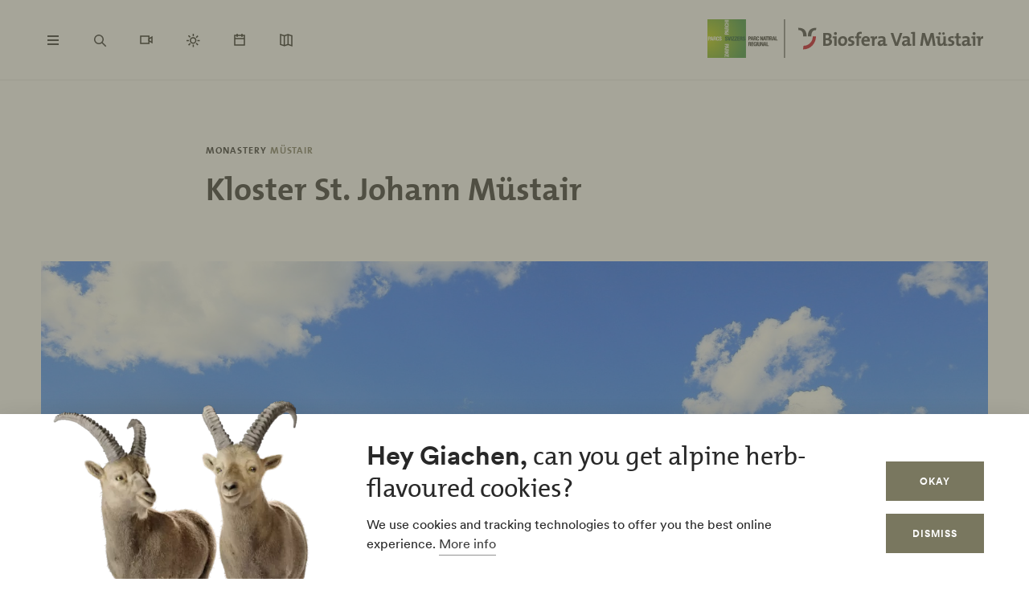

--- FILE ---
content_type: text/html; charset=UTF-8
request_url: https://www.val-muestair.ch/en/kloster-st-johann-mustair
body_size: 40733
content:
<!DOCTYPE html><!--[if IE 9 ]><html lang="en" dir="ltr" prefix="content: http://purl.org/rss/1.0/modules/content/ dc: http://purl.org/dc/terms/ foaf: http://xmlns.com/foaf/0.1/ og: http://ogp.me/ns# rdfs: http://www.w3.org/2000/01/rdf-schema# schema: http://schema.org/ sioc: http://rdfs.org/sioc/ns# sioct: http://rdfs.org/sioc/types# skos: http://www.w3.org/2004/02/skos/core# xsd: http://www.w3.org/2001/XMLSchema# " class="ie9"> <![endif]--><!--[if (gt IE 9)|!(IE)]><!--><html lang="en" dir="ltr" prefix="content: http://purl.org/rss/1.0/modules/content/ dc: http://purl.org/dc/terms/ foaf: http://xmlns.com/foaf/0.1/ og: http://ogp.me/ns# rdfs: http://www.w3.org/2000/01/rdf-schema# schema: http://schema.org/ sioc: http://rdfs.org/sioc/ns# sioct: http://rdfs.org/sioc/types# skos: http://www.w3.org/2004/02/skos/core# xsd: http://www.w3.org/2001/XMLSchema# "> <!--<![endif]--><head><meta charset="utf-8" /><script>window.dataLayerData = window.dataLayerData || []; window.dataLayerData.push({"pageLanguage":"en","siteName":"www.val-muestair.ch","pageType":"detailseite","contentType":"poi","contentMainTopic":["Kultur"],"pageRegions":["M\u00fcstair"],"pageTags":["rollstuhlg\u00e4ngig","kulturell-inspirierend","Gratiseintritte","kinderwagengerecht","WC rollstuhlg\u00e4ngig","eingeschr\u00e4nkt rollstuhlg\u00e4ngig","eingeschr\u00e4nkt rollstuhlg\u00e4ngig","Parkplatz eingeschr\u00e4nkt rollstuhlg\u00e4ngig"],"trueUrl":"https:\/\/www.val-muestair.ch\/en\/kloster-st-johann-mustair","discoverswissId":"civ_4kq_ddbfcagf","userType":"anonymous","internal":false})</script><script src="/modules/custom/grf_analytics/js/grf_analytics.js"></script><script>(function(w,d,s,l,i){w[l]=w[l]||[];w[l].push(['consent', 'default', {'ad_user_data': 'denied', 'ad_personalization': 'denied', 'ad_storage': 'denied', 'analytics_storage': 'denied', 'wait_for_update': 500,}]);w[l].push(['js', new Date()]);w[l].push(['config', 'GTM-KRF8M3D']);w[l].push({'gtm.start':new Date().getTime(),event:'gtm.js'});var f=d.getElementsByTagName(s)[0],j=d.createElement(s),dl=l!='dataLayer'?'&l='+l:'';j.async=true;j.src='https://www.googletagmanager.com/gtm.js?id='+i+dl;f.parentNode.insertBefore(j,f);})(window,document,'script','dataLayer','GTM-KRF8M3D');</script><noscript><style>form.antibot * :not(.antibot-message) { display: none !important; }</style></noscript><meta name="description" content="||" /><link rel="canonical" href="https://www.val-muestair.ch/en/kloster-st-johann-mustair" /><meta property="og:site_name" content="Biosfera Val Müstair" /><meta property="og:description" content="||" /><meta property="og:image" content="https://www.val-muestair.ch||" /><meta name="Generator" content="Drupal 10 (https://www.drupal.org)" /><meta name="MobileOptimized" content="width" /><meta name="HandheldFriendly" content="true" /><meta name="viewport" content="width=device-width, initial-scale=1.0, maximum-scale=2.0" /><meta name="robots" content="noindex, nofollow" /><link rel="alternate" hreflang="de" href="https://www.val-muestair.ch/de/kloster-st-johann-muestair" /><link rel="alternate" hreflang="en" href="https://www.val-muestair.ch/en/kloster-st-johann-mustair" /><title>Kloster St. Johann Müstair | Biosfera Val Müstair</title><link rel="shortcut icon" href="/themes/tonic/sites/graubuenden/favicon.ico" type="image/vnd.microsoft.icon" /><link rel="apple-touch-icon" href="/themes/tonic/sites/graubuenden/app-192x192.png" /><link rel="apple-touch-icon" sizes="120x120" href="/themes/tonic/sites/graubuenden/app-144x144.png" /><link rel="apple-touch-icon" sizes="152x152" href="/themes/tonic/sites/graubuenden/app-144x144.png" /><link rel="apple-touch-icon" sizes="167x167" href="/themes/tonic/sites/graubuenden/app-192x192.png" /><link rel="apple-touch-icon" sizes="180x180" href="/themes/tonic/sites/graubuenden/app-192x192.png" /><link rel="icon" href="/themes/tonic/sites/graubuenden/app-192x192.png" sizes="192x192" /><link rel="icon" href="/themes/tonic/sites/graubuenden/app-512x512.png" sizes="512x512" /><meta name="theme-color" content="#ffffff" /><link rel="stylesheet" media="all" href="/sites/valmuestair/files/css/css_nnSEMv-EtMQYhx3rmbUTm-b_nAkCtR0OKEWTx1ipRAk.css?delta=0&amp;language=en&amp;theme=tonic&amp;include=eJxtyF0KAjEMReENFbukck0uQ7RtSuL4t3qFeRJ8OpxPOjJfdTATG7PI8dOVRTxYNfaFfsIFzx9QQ_ftoOkx0O3Nwr2J-9X4zVjdMIX1H7YzguXm06SqpfidkQ_LbAOrrdAP1eA8BA" /><link rel="stylesheet" media="all" href="/sites/valmuestair/files/css/css_FA0q04vg4JIbPutf9_w6nfyzdW_1n6ktxPs-sKBdqpw.css?delta=1&amp;language=en&amp;theme=tonic&amp;include=eJxtyF0KAjEMReENFbukck0uQ7RtSuL4t3qFeRJ8OpxPOjJfdTATG7PI8dOVRTxYNfaFfsIFzx9QQ_ftoOkx0O3Nwr2J-9X4zVjdMIX1H7YzguXm06SqpfidkQ_LbAOrrdAP1eA8BA" /><link rel='preload' media="all" href="//static.maptoolkit.net/mtk/v10.2.1/mtk.css" as='style' onload="this.rel='stylesheet'" /><noscript><link rel="stylesheet" media="all" href="//static.maptoolkit.net/mtk/v10.2.1/mtk.css" /></noscript><link rel='preload' media="all" href="//static.maptoolkit.net/mtk/v10.2.1/ui.css" as='style' onload="this.rel='stylesheet'" /><noscript><link rel="stylesheet" media="all" href="//static.maptoolkit.net/mtk/v10.2.1/ui.css" /></noscript><link rel='preload' media="all" href="//static.maptoolkit.net/mtk/v10.2.1/elevationprofile.css" as='style' onload="this.rel='stylesheet'" /><noscript><link rel="stylesheet" media="all" href="//static.maptoolkit.net/mtk/v10.2.1/elevationprofile.css" /></noscript><style type="text/css">
.cdc-container{display:-webkit-box;display:-ms-flexbox;display:flex;-webkit-box-align:center;-ms-flex-align:center;align-items:center;-webkit-box-pack:center;-ms-flex-pack:center;justify-content:center}.cdc{height:auto;position:relative;-ms-flex-negative:0;flex-shrink:0}.cdc,.cdc-overlay{border-radius:50%;overflow:hidden}.cdc-overlay{opacity:1;position:absolute;display:-webkit-box;display:-ms-flexbox;display:flex;-webkit-box-align:center;-ms-flex-align:center;align-items:center;-webkit-box-pack:center;-ms-flex-pack:center;justify-content:center}.cdc-text{text-align:center}.cdc-legend{display:-webkit-box;display:-ms-flexbox;display:flex;-webkit-box-pack:center;-ms-flex-pack:center;justify-content:center;margin-top:1em;-ms-flex-wrap:wrap;flex-wrap:wrap}.cdc-legend-item{display:-webkit-inline-box;display:-ms-inline-flexbox;display:inline-flex;-webkit-box-align:center;-ms-flex-align:center;align-items:center;margin:.5em}.cdc-legend-item-color{height:1.25em;width:1.25em;border-radius:2px;margin-right:.5em}.cdc-sections{position:absolute;height:auto;width:100%;padding-bottom:100%;border-radius:50%}.cdc-section{width:50%;overflow:hidden;background-color:transparent;-webkit-transform-origin:0 50%;transform-origin:0 50%;pointer-events:none}.cdc-filler,.cdc-section{position:absolute;height:100%}.cdc-filler{width:100%;pointer-events:all}.cdc-section.cdc-section-right{left:50%}.cdc-section.cdc-section-right .cdc-filler{-webkit-transform-origin:0 50%;transform-origin:0 50%}.cdc-section.cdc-section-left{left:0}.cdc-section.cdc-section-left,.cdc-section.cdc-section-left .cdc-filler{-webkit-transform-origin:100% 50%;transform-origin:100% 50%}
html{line-height:1.15;-webkit-text-size-adjust:100%}body{margin:0}main{display:block}h1{font-size:2em;margin:.67em 0}hr{-webkit-box-sizing:content-box;box-sizing:content-box;height:0;overflow:visible}pre{font-family:monospace,monospace;font-size:1em}a{background-color:transparent}abbr[title]{border-bottom:none;text-decoration:underline;-webkit-text-decoration:underline dotted;text-decoration:underline dotted}b,strong{font-weight:bolder}code,kbd,samp{font-family:monospace,monospace;font-size:1em}small{font-size:80%}sub,sup{font-size:75%;line-height:0;position:relative;vertical-align:baseline}sub{bottom:-0.25em}sup{top:-0.5em}img{border-style:none}button,input,optgroup,select,textarea{font-family:inherit;font-size:100%;line-height:1.15;margin:0}button,input{overflow:visible}button,select{text-transform:none}button,[type=button],[type=reset],[type=submit]{-webkit-appearance:button}button::-moz-focus-inner,[type=button]::-moz-focus-inner,[type=reset]::-moz-focus-inner,[type=submit]::-moz-focus-inner{border-style:none;padding:0}button:-moz-focusring,[type=button]:-moz-focusring,[type=reset]:-moz-focusring,[type=submit]:-moz-focusring{outline:1px dotted ButtonText}fieldset{padding:.35em .75em .625em}legend{-webkit-box-sizing:border-box;box-sizing:border-box;color:inherit;display:table;max-width:100%;padding:0;white-space:normal}progress{vertical-align:baseline}textarea{overflow:auto}[type=checkbox],[type=radio]{-webkit-box-sizing:border-box;box-sizing:border-box;padding:0}[type=number]::-webkit-inner-spin-button,[type=number]::-webkit-outer-spin-button{height:auto}[type=search]{-webkit-appearance:textfield;outline-offset:-2px}[type=search]::-webkit-search-decoration{-webkit-appearance:none}::-webkit-file-upload-button{-webkit-appearance:button;font:inherit}details{display:block}summary{display:list-item}template{display:none}[hidden]{display:none}.visually-hidden{position:absolute !important;clip:rect(0 0 0 0);-webkit-clip-path:inset(50%);clip-path:inset(50%);overflow:hidden;margin:-1px;border:0;height:1px;width:1px;white-space:nowrap}.m-cookie-banner .eu-cookie-compliance-banner .eu-cookie-compliance-message a,.c-lead a{color:var(--colorSlateGray);text-decoration:none;padding-bottom:var(--spacingXXXS);border-bottom:1px solid var(--colorDarkSlateGray50);-webkit-transition:240ms cubic-bezier(0.455, 0.03, 0.515, 0.955);transition:240ms cubic-bezier(0.455, 0.03, 0.515, 0.955);word-break:break-all;word-break:break-word}.m-cookie-banner .eu-cookie-compliance-banner .eu-cookie-compliance-message a+.icon--external-link,.c-lead a+.icon--external-link{display:none}.m-cookie-banner .eu-cookie-compliance-banner .eu-cookie-compliance-message a:hover,.c-lead a:hover,.m-cookie-banner .eu-cookie-compliance-banner .eu-cookie-compliance-message a:active,.c-lead a:active{color:var(--colorSlateGray);border-bottom:1px solid var(--colorSlateGray)}.c-infolayer--link{color:var(--colorWhite);text-decoration:none;padding-bottom:var(--spacingXXXS);border-bottom:1px solid var(--colorWhite);-webkit-transition:240ms cubic-bezier(0.455, 0.03, 0.515, 0.955);transition:240ms cubic-bezier(0.455, 0.03, 0.515, 0.955);word-break:break-all;word-break:break-word}.c-infolayer--link+.icon--external-link{display:none}.c-infolayer--link:hover,.c-infolayer--link:active{color:var(--colorWhite)}.c-lead a[href^="http:"],.c-lead a[href^="https:"]{position:relative;margin-right:1.25em;padding-bottom:0}.c-lead a[href^="http:"]::after,.c-lead a[href^="https:"]::after{content:"";background-image:url("data:image/svg+xml,%3Csvg width='12' height='12' viewBox='0 0 12 12' fill='none' xmlns='http://www.w3.org/2000/svg'%3E%3Cpath d='M1.79113 10.875L0.875 9.97177L8.66855 2.16532H1.10726V0.875H10.875V10.6427H9.58468V3.08145L1.79113 10.875Z' fill='black'/%3E%3C/svg%3E%0A");background-repeat:no-repeat;background-size:100%;position:absolute;width:.5em;height:.5em;margin-left:.4em;margin-top:.6em;opacity:.7}.c-lead a[href^="http:"]:hover::after,.c-lead a[href^="https:"]:hover::after{opacity:1}.m-cta-primary__list{list-style:none;margin:0;padding:0}@font-face{font-family:"CircularGraubuendenWeb";src:url(/themes/tonic/dist/fonts/CirculargraubuendenWeb-Book.woff2) format("woff2"),url(/themes/tonic/dist/fonts/CirculargraubuendenWeb-Book.woff) format("woff");font-weight:400;font-style:normal;font-display:swap}@font-face{font-family:"CircularGraubuendenWeb";src:url(/themes/tonic/dist/fonts/CirculargraubuendenWeb-Bold.woff2) format("woff2"),url(/themes/tonic/dist/fonts/CirculargraubuendenWeb-Bold.woff) format("woff");font-weight:600;font-style:normal;font-display:swap}@font-face{font-family:"TheMix";src:url(/themes/tonic/dist/fonts/TheMix_500_.woff2) format("woff2"),url(/themes/tonic/dist/fonts/TheMix_500_.woff) format("woff");font-weight:500;font-style:normal;font-display:swap}@font-face{font-family:"TheMix";src:url(/themes/tonic/dist/fonts/TheMix_700_.woff2) format("woff2"),url(/themes/tonic/dist/fonts/TheMix_700_.woff) format("woff");font-weight:700;font-style:normal;font-display:swap}:root{--colorDarkSlateGray: #282828;--colorDarkGranat: #910013;--colorGranat: #C60219;--colorSlateGray: #3C3C3C;--colorGranit: #79775F;--colorMintGreen: #58A291;--colorIceBlue: #4E769C;--colorHoneyYellow: #F2A900;--colorForestGreen: #115740;--colorSunsetRed: #A45248;--colorGranit75: #A19E8C;--colorGranit50: #C0BFB2;--colorGranit25: #E0DFD9;--colorGranit10: #F2F2F0;--colorWhite: #FFFFFF;--colorLaPalma: #3D9B35;--colorGRFFooterBorder: #C0BFB2;--colorGranit5: #F9F9F7;--colorGranitDarkened20: #6F6D59;--colorGranitDarkened25: #6B6956;--colorGranit50Darkened20: #A2A196;--colorGranit50Darkened25: #9A998F;--colorDarkSlateGray50: #939393;--colorDarkSlateGray30: #BFBFBF;--colorDarkSlateGray10: #EAEAEA;--colorWeatherLabel: #767674;--colorSearchItemText: #6e6e6c;--colorWhiteAlpha20: rgba(255, 255, 255, .2);--colorWhiteAlpha50: rgba(255, 255, 255, .5);--colorGranat10: #F9E6E8;--colorGranatDarkened20: #B40217;--colorGranatDarkened25: #A80215;--menuShadow: 0px 0px 20px rgba(40, 40, 40, .1);--colorShadow: rgba(40, 40, 40, .2);--buttonShadow: 0px 2px 20px var(--colorShadow);--calendarShadow: 0px 4px 20px rgba(25, 24, 19, .1);--highShadow: 0 0 30px rgba(0, 0, 0, .27)}:root{--gridColumns: 6;--gridGutter: 16px;--gridMargin: 24px;--gridMaxWidth: 1660px;--gridColumn33: 6;--gridGutter33: 16px;--gridColumn50: 6;--gridGutter50: 16px;--gridColumn67: 6;--gridGutter67: 16px}@media all and (min-width: 36em){:root{--gridGutter: 24px;--gridGutter50: 24px;--gridGutter67: 24px}}@media all and (min-width: 48em){:root{--gridColumns: 12;--gridMargin: 48px}}@media all and (min-width: 61.25em){:root{--gridGutter: 32px;--gridColumn33: 4;--gridColumn67: 8;--gridGutter67: 32px}}@media all and (min-width: 75em){:root{--gridMargin: 56px}}@media all and (min-width: 90em){:root{--gridGutter: 40px;--gridMargin: 64px}}:root{--spacingXXXXS: 2px;--spacingXXXS: 4px;--spacingXXS: 8px;--spacingXS: 12px;--spacingS: 16px;--spacingM: 20px;--spacingL: 24px;--spacingXL: 32px;--spacingXXL: 48px;--spacingXXXL: 64px;--spacingXXXXL: 100px;--spacingFlexXXS: 8px;--spacingFlexXS: 12px;--spacingFlexS: 16px;--spacingFlexL: 24px;--spacingFlexXL: 24px;--spacingFlexXXL: 48px;--spacingFlexXXXL: 80px;--headerHeight: 80px;--longLogoHeight: 68px;--pwaNavigationHeight: 60px}@media all and (min-width: 48em){:root{--spacingFlexS: 20px;--spacingFlexXL: 32px;--spacingFlexXXXL: 120px;--longLogoHeight: 110px}}@media all and (min-width: 61.25em){:root{--spacingFlexXXS: 16px;--spacingFlexXS: 20px;--spacingFlexL: 32px;--spacingFlexXXL: 64px}}@media all and (min-width: 75em){:root{--spacingFlexXL: 48px;--headerHeight: 100px;--longLogoHeight: 125px}}.h1-alike,h1{font-family:"TheMix",BlinkMacSystemFont,-apple-system,"Segoe UI",Roboto,Oxygen-Sans,Ubuntu,Cantarell,"Helvetica Neue",sans-serif;font-size:32px;font-weight:bold;line-height:1.25;color:var(--colorDarkSlateGray)}@media all and (min-width: 48em){.h1-alike,h1{font-size:48px;line-height:1.26}}@media all and (min-width: 75em){.h1-alike,h1{font-size:56px;line-height:1.214}}@media all and (min-width: 90em){.h1-alike,h1{font-size:68px}}.h2-alike,h2{font-family:"TheMix",BlinkMacSystemFont,-apple-system,"Segoe UI",Roboto,Oxygen-Sans,Ubuntu,Cantarell,"Helvetica Neue",sans-serif;font-size:24px;font-weight:bold;line-height:1.25;color:var(--colorDarkSlateGray)}@media all and (min-width: 36em){.h2-alike,h2{font-size:28px}}@media all and (min-width: 61.25em){.h2-alike,h2{font-size:32px}}@media all and (min-width: 75em){.h2-alike,h2{font-size:40px}}@media all and (min-width: 90em){.h2-alike,h2{font-size:42px;line-height:1.238}}.m-cookie-banner .eu-cookie-compliance-banner .eu-cookie-compliance-message h2,.m-cookie-banner .eu-cookie-compliance-banner .eu-cookie-compliance-message h3,.m-cookie-banner .eu-cookie-compliance-banner .eu-cookie-compliance-message h4,.m-cookie-banner .eu-cookie-compliance-banner .eu-cookie-compliance-message h5,.m-cookie-banner .eu-cookie-compliance-banner .eu-cookie-compliance-message h6,.h3-alike,h3{font-family:"TheMix",BlinkMacSystemFont,-apple-system,"Segoe UI",Roboto,Oxygen-Sans,Ubuntu,Cantarell,"Helvetica Neue",sans-serif;font-size:24px;font-weight:bold;line-height:1.25;color:var(--colorDarkSlateGray)}@media all and (min-width: 48em){.m-cookie-banner .eu-cookie-compliance-banner .eu-cookie-compliance-message h2,.m-cookie-banner .eu-cookie-compliance-banner .eu-cookie-compliance-message h3,.m-cookie-banner .eu-cookie-compliance-banner .eu-cookie-compliance-message h4,.m-cookie-banner .eu-cookie-compliance-banner .eu-cookie-compliance-message h5,.m-cookie-banner .eu-cookie-compliance-banner .eu-cookie-compliance-message h6,.h3-alike,h3{font-size:28px;line-height:1.285}}@media all and (min-width: 75em){.m-cookie-banner .eu-cookie-compliance-banner .eu-cookie-compliance-message h2,.m-cookie-banner .eu-cookie-compliance-banner .eu-cookie-compliance-message h3,.m-cookie-banner .eu-cookie-compliance-banner .eu-cookie-compliance-message h4,.m-cookie-banner .eu-cookie-compliance-banner .eu-cookie-compliance-message h5,.m-cookie-banner .eu-cookie-compliance-banner .eu-cookie-compliance-message h6,.h3-alike,h3{font-size:32px;line-height:1.25}}.h4-alike,h4{font-family:"TheMix",BlinkMacSystemFont,-apple-system,"Segoe UI",Roboto,Oxygen-Sans,Ubuntu,Cantarell,"Helvetica Neue",sans-serif;font-size:20px;font-weight:bold;line-height:1.2;color:var(--colorDarkSlateGray)}@media all and (min-width: 48em){.h4-alike,h4{font-size:22px;line-height:1.227}}@media all and (min-width: 61.25em){.h4-alike,h4{font-size:24px;line-height:1.167}}@media all and (min-width: 75em){.h4-alike,h4{line-height:1.25}}.h5-alike,h5{font-family:"TheMix",BlinkMacSystemFont,-apple-system,"Segoe UI",Roboto,Oxygen-Sans,Ubuntu,Cantarell,"Helvetica Neue",sans-serif;font-size:20px;font-weight:bold;line-height:1.2;color:var(--colorDarkSlateGray)}h1 .thin,h1.thin,.h1-alike .thin,.h1-alike.thin,h2 .thin,h2.thin,.h2-alike .thin,.h2-alike.thin,h3 .thin,h3.thin,.h3-alike .thin,.h3-alike.thin,h4 .thin,h4.thin,.h4-alike .thin,.h4-alike.thin,h5 .thin,h5.thin,.h5-alike .thin,.h5-alike.thin{font-family:"CircularGraubuendenWeb","Circular",BlinkMacSystemFont,-apple-system,"Segoe UI",Roboto,Oxygen-Sans,Ubuntu,Cantarell,"Helvetica Neue",sans-serif;font-weight:400}.c-lead{font-size:20px;line-height:1.6}@media all and (min-width: 48em){.c-lead{font-size:24px;line-height:1.5}}@media all and (min-width: 75em){.c-lead{font-size:28px}}.m-personalization__stage .update-profile-note__text,.m-personalization__stage .update-profile-note p,.m-cookie-banner .eu-cookie-compliance-banner .eu-cookie-compliance-message p,.small-copy{font-size:16px;line-height:1.5;color:var(--colorDarkSlateGray)}.c-image__caption,.b-overlay--facets .reset-facets,.c-headline__preline,.button{font-size:12px;line-height:1.33}.c-headline__preline,.button{font-weight:bold;text-decoration:none}.ferien-profile-personalisation-features ul,.m-personalization .discover-swiss-account__title,body{font-size:18px;line-height:1.667;color:var(--colorDarkSlateGray);word-break:break-word}@media all and (min-width: 61.25em){.ferien-profile-personalisation-features ul,.m-personalization .discover-swiss-account__title,body{font-size:20px;line-height:1.6}}.c-large-teaser__lead{font-size:11px;font-weight:bold;line-height:1.45;letter-spacing:.05em;text-transform:uppercase;color:var(--colorGranit);margin:0 0 var(--spacingXXS) 0}@media all and (min-width: 61.25em){.c-large-teaser__lead{font-size:15px;line-height:1.33}}.c-large-teaser__text{font-size:16px;line-height:1.375;color:var(--colorDarkSlateGray)}@media all and (min-width: 61.25em){.c-large-teaser__text{line-height:1.5}}.c-headline__preline,.button{letter-spacing:.08em;text-transform:uppercase;color:var(--colorGranit)}.c-headline--centered{grid-column:span var(--gridColumns)}@media all and (min-width: 48em){.c-headline--centered{grid-column:2/12}}@media all and (min-width: 75em){.c-headline--centered{grid-column:3/11}}.button{display:inline-block;padding:var(--spacingS) var(--spacingXL);border:1px solid rgba(0,0,0,0);min-height:48px;overflow:hidden;background-color:rgba(0,0,0,0);-webkit-transition:420ms cubic-bezier(0.19, 1, 0.22, 1);transition:420ms cubic-bezier(0.19, 1, 0.22, 1);white-space:pre-line;text-align:center;cursor:pointer}.button--primary,.m-cta-primary__form .form-submit{position:relative;color:var(--colorWhite);background-color:var(--colorGranit)}.button--primary::after,.m-cta-primary__form .form-submit::after{content:"";display:block;z-index:0;position:absolute;top:0;left:0;width:100%;height:100%;opacity:.2;background-color:var(--colorDarkSlateGray);-webkit-transform:translateY(100%);transform:translateY(100%);-webkit-transition:420ms cubic-bezier(0.19, 1, 0.22, 1);transition:420ms cubic-bezier(0.19, 1, 0.22, 1)}.button--primary:hover,.m-cta-primary__form .form-submit:hover{color:var(--colorWhite)}.button--primary:hover::after,.m-cta-primary__form .form-submit:hover::after{-webkit-transform:translateY(0);transform:translateY(0)}.button--primary:focus,.m-cta-primary__form .form-submit:focus,.button--primary:active,.m-cta-primary__form .form-submit:active{color:var(--colorWhite)}.button--primary:focus::after,.m-cta-primary__form .form-submit:focus::after,.button--primary:active::after,.m-cta-primary__form .form-submit:active::after{opacity:.25;-webkit-transform:translateY(0);transform:translateY(0)}@-ms-viewport{width:auto}html{-webkit-box-sizing:border-box;box-sizing:border-box;scroll-behavior:auto;overflow-x:hidden;max-width:100%}*{-webkit-font-variant-ligatures:none;font-variant-ligatures:none}*,*::after,*::before{-webkit-box-sizing:border-box;box-sizing:border-box}input,textarea,button,select,a,li,div{-webkit-tap-highlight-color:rgba(0,0,0,0)}body{font-weight:400;font-size:100%;line-height:normal;font-family:"CircularGraubuendenWeb","Circular",BlinkMacSystemFont,-apple-system,"Segoe UI",Roboto,Oxygen-Sans,Ubuntu,Cantarell,"Helvetica Neue",sans-serif}body::before{display:none}@media all and (min-width: 20em){body::before{content:"xsmall"}}@media all and (min-width: 36em){body::before{content:"small"}}@media all and (min-width: 48em){body::before{content:"medium"}}@media all and (min-width: 61.25em){body::before{content:"large"}}@media all and (min-width: 75em){body::before{content:"xlarge"}}@media all and (min-width: 90em){body::before{content:"xxlarge"}}body .page{display:-webkit-box;display:-ms-flexbox;display:flex;-webkit-box-orient:vertical;-webkit-box-direction:normal;-ms-flex-direction:column;flex-direction:column;min-height:100vh;min-height:100dvh;max-height:100vh;overflow:hidden}body .page main{-webkit-box-flex:1;-ms-flex-positive:1;flex-grow:1}body.loaded .page{max-height:none;overflow:initial}::-moz-selection{background:#c7c6b8}::selection{background:#c7c6b8}a:not(.button){color:inherit}a:not(.button):hover{color:var(--colorSlateGray)}hr{margin:var(--spacingFlexXXL) 0;border:0 none;border-top:1px solid var(--colorGranit25)}.js-focus-visible :focus:not(.focus-visible){outline:none}.js-focus-visible .focus-visible{outline:2px solid var(--colorSlateGray);outline-offset:0}.js-focus-visible a.focus-visible:not(.button):not(.m-main-menu__overviewlink):not(.m-inpagenav__link):not(.c-newsletter-block--link){outline-offset:2px}.page--error--403 .ds-login-block .c-button{grid-column:3/6}html.details{opacity:1;-webkit-transform:none;transform:none}.hidden{display:none}.visually-hidden.focusable:active,.visually-hidden.focusable:focus{position:static !important;clip:auto;-webkit-clip-path:initial;clip-path:initial;overflow:visible;height:auto;width:auto}.invisible{visibility:hidden}.skeleton{width:100%;overflow:hidden;position:relative;background-color:var(--colorGranit10);border-radius:2px}.skeleton::after{-webkit-animation:skeleton-animation 1.2s infinite;animation:skeleton-animation 1.2s infinite;content:"";height:100%;left:0;position:absolute;right:0;top:0;-webkit-transform:translateX(-100%);transform:translateX(-100%);z-index:1;background:-webkit-gradient(linear, left top, right top, from(rgba(255, 255, 255, 0)), color-stop(rgba(255, 255, 255, 0.4)), to(rgba(255, 255, 255, 0)));background:linear-gradient(90deg, rgba(255, 255, 255, 0), rgba(255, 255, 255, 0.4), rgba(255, 255, 255, 0))}@-webkit-keyframes skeleton-animation{0%{-webkit-transform:translateX(-100%);transform:translateX(-100%)}to{-webkit-transform:translateX(100%);transform:translateX(100%)}}@keyframes skeleton-animation{0%{-webkit-transform:translateX(-100%);transform:translateX(-100%)}to{-webkit-transform:translateX(100%);transform:translateX(100%)}}.flatpickr-calendar .flatpickr-input{border:none;padding:0}.flatpickr-calendar .flatpickr-input.flatpickr-mobile{-webkit-appearance:none;-moz-appearance:none;appearance:none;height:68px}.flatpickr-calendar .flatpickr-calendar{-webkit-box-shadow:var(--calendarShadow);box-shadow:var(--calendarShadow)}.flatpickr-calendar .flatpickr-current-month{font-size:16px;padding-top:var(--spacingXS)}.flatpickr-calendar .flatpickr-months .flatpickr-prev-month,.flatpickr-calendar .flatpickr-months .flatpickr-next-month{margin:16px 12px;background-color:var(--colorGranit);-webkit-mask-image:url("data:image/svg+xml,%3Csvg viewBox='0 0 26 16' xmlns='http://www.w3.org/2000/svg'%3E%3Cline fill='none' y1='8' x2='22.6667' y2='8' stroke='currentColor' stroke-width='2'/%3E%3Cpath fill='none' d='M17.3333 15L24 8L17.3333 1' stroke='currentColor' stroke-width='2'/%3E%3C/svg%3E%0A");mask-image:url("data:image/svg+xml,%3Csvg viewBox='0 0 26 16' xmlns='http://www.w3.org/2000/svg'%3E%3Cline fill='none' y1='8' x2='22.6667' y2='8' stroke='currentColor' stroke-width='2'/%3E%3Cpath fill='none' d='M17.3333 15L24 8L17.3333 1' stroke='currentColor' stroke-width='2'/%3E%3C/svg%3E%0A");-webkit-mask-repeat:no-repeat;mask-repeat:no-repeat;-webkit-mask-position:center center;mask-position:center center;width:22px;height:13px;padding:0}.flatpickr-calendar .flatpickr-months .flatpickr-prev-month svg,.flatpickr-calendar .flatpickr-months .flatpickr-next-month svg{display:none}.flatpickr-calendar .flatpickr-months .flatpickr-prev-month{-webkit-transform:rotate(180deg);transform:rotate(180deg)}.flatpickr-calendar .flatpickr-weekdays{height:32px;margin-top:var(--spacingXS)}.flatpickr-calendar .flatpickr-weekday.span{font-size:13px;font-weight:normal;color:var(--colorDarkSlateGray50)}.flatpickr-calendar .flatpickr-day{color:var(--colorDarkSlateGray)}.flatpickr-calendar .flatpickr-day:hover,.flatpickr-calendar .flatpickr-day.today:hover{color:var(--colorDarkSlateGray);background:rgba(0,0,0,0);border-color:var(--colorDarkSlateGray)}.flatpickr-calendar .flatpickr-day.today{border-color:rgba(0,0,0,0);text-decoration:underline}.flatpickr-calendar .flatpickr-day.selected,.flatpickr-calendar .flatpickr-day.selected:hover{background:var(--colorGranit);border-color:var(--colorGranit)}.flatpickr-calendar .flatpickr-day.prevMonthDay:hover,.flatpickr-calendar .flatpickr-day.nextMonthDay:hover{background:rgba(0,0,0,0);color:var(--colorDarkSlateGray50);border-color:var(--colorGranit50)}.flatpickr-calendar .flatpickr-calendar .flatpickr-monthDropdown-months{-webkit-appearance:none;-moz-appearance:none;appearance:none;padding-top:var(--spacingXXXXS);padding-bottom:var(--spacingXXXXS);padding-right:var(--spacingL);background-image:url("/themes/tonic/dist/sprites/sprite.91856cb50da443d7391f.svg#arrow-down-view");background-repeat:no-repeat;background-position:top 66% right 6px;background-size:16px 16px}.flatpickr-calendar .flatpickr-calendar .flatpickr-monthDropdown-months:hover{background-color:rgba(0,0,0,.05);background-image:url("/themes/tonic/dist/sprites/sprite.91856cb50da443d7391f.svg#arrow-down-view");background-repeat:no-repeat;background-position:top 66% right 6px;background-size:16px 16px}.l-container{width:100%;max-width:var(--gridMaxWidth);margin:0 auto;padding-right:var(--gridMargin);padding-left:var(--gridMargin)}.l-container--full{max-width:100%}.l-container--centered{text-align:center}.l-container--flex{display:-webkit-box;display:-ms-flexbox;display:flex;-webkit-box-pack:justify;-ms-flex-pack:justify;justify-content:space-between;-webkit-box-align:center;-ms-flex-align:center;align-items:center}.l-section{margin-top:var(--spacingFlexXXXL)}.l-module{position:relative;grid-column:span var(--gridColumns)}@media all and (max-width: 47.99em){.l-grid--twocol .l-grid__region--second .l-module,.l-grid--twothirds-left .l-grid__region--second .l-module,.l-grid--twothirds-right .l-grid__region--second .l-module{margin-top:var(--spacingFlexXXL)}}.l-grid .l-module:not(:first-of-type){margin-top:var(--spacingFlexXXL)}.l-grid{display:grid;width:100%;grid-column-gap:var(--gridGutter);grid-template-columns:repeat(var(--gridColumns), 1fr)}@media all and (min-width: 48em){.l-grid--small{grid-template-columns:repeat(10, 1fr)}}.l-grid--onecol .l-grid__region{grid-column:span var(--gridColumns)}.l-grid--twocol .l-grid__region{grid-column:span var(--gridColumn50)}.l-grid--twothirds-left .l-grid__region--first{grid-column:span var(--gridColumn67)}.l-grid--twothirds-left .l-grid__region--second{grid-column:span var(--gridColumn33)}.l-grid--twothirds-right .l-grid__region--first{grid-column:span var(--gridColumn33)}.l-grid--twothirds-right .l-grid__region--second{grid-column:span var(--gridColumn67)}.swiper-container{margin-left:auto;margin-right:auto;position:relative;overflow:hidden;list-style:none;padding:0;z-index:1}.swiper-wrapper{position:relative;width:100%;height:100%;z-index:1;display:-webkit-box;display:-ms-flexbox;display:flex;-webkit-transition-property:-webkit-transform;transition-property:-webkit-transform;transition-property:transform;transition-property:transform, -webkit-transform}.swiper-container-android .swiper-slide,.swiper-wrapper{-webkit-transform:translate3d(0, 0, 0);transform:translate3d(0, 0, 0)}.swiper-slide{-ms-flex-negative:0;flex-shrink:0;width:100%;height:100%;position:relative;-webkit-transition-property:-webkit-transform;transition-property:-webkit-transform;transition-property:transform;transition-property:transform, -webkit-transform}.swiper-container-vertical>.swiper-wrapper{-webkit-box-orient:vertical;-webkit-box-direction:normal;-ms-flex-direction:column;flex-direction:column}.h1-alike,h1{margin:var(--spacingFlexXXL) 0 0 0}.h1-alike+.h2-alike,.h1-alike+h2,h1+.h2-alike,h1+h2{margin-top:var(--spacingL)}.h2-alike,h2{margin:var(--spacingFlexXXL) 0 0 0}.h2-alike+.h3-alike,.h2-alike+h3,h2+.h3-alike,h2+h3{margin-top:var(--spacingL)}.h3-alike,h3{margin:var(--spacingFlexXXL) 0 0 0}.h3-alike+.h4-alike,.h3-alike+h4,h3+.h4-alike,h3+h4{margin-top:var(--spacingL)}.h4-alike,h4{margin:var(--spacingFlexL) 0 0 0}.h4-alike+.h5-alike,.h4-alike+h5,h4+.h5-alike,h4+h5{margin-top:var(--spacingL)}.h5-alike,h5{margin:var(--spacingFlexL) 0 0 0}a{text-decoration:none}h1 a,.h1-alike a,h2 a,.h2-alike a,h3 a,.h3-alike a,h4 a,.h4-alike a,h5 a,.h5-alike a{line-height:1.667}@media all and (min-width: 61.25em){h1 a,.h1-alike a,h2 a,.h2-alike a,h3 a,.h3-alike a,h4 a,.h4-alike a,h5 a,.h5-alike a{line-height:1.6}}p{margin:var(--spacingL) 0 0 0}#GuuruMain{z-index:100 !important}.guuru-launcher{bottom:21px !important;right:88px !important;-webkit-transition:.2s cubic-bezier(0.455, 0.03, 0.515, 0.955);transition:.2s cubic-bezier(0.455, 0.03, 0.515, 0.955)}body:not(.loaded) .guuru-launcher{display:none !important}@media all and (max-width: 47.99em){.is-scrolling--stage:not(.is-scrolling--up) .guuru-launcher{-webkit-transform:translateY(250%);transform:translateY(250%)}}@media all and (min-width: 48em){.guuru-launcher{bottom:var(--spacingM) !important;right:var(--spacingM) !important}}body #onlim-chat-widget-trigger.onlim-chatwidget,body #onlim-chat-widget-unread.onlim-chatwidget,body #onlim-chat-widget-preview.onlim-chatwidget,body #onlim-chat-widget.onlim-chatwidget{z-index:100 !important}@media all and (max-width: 47.99em){.is-scrolling--stage:not(.is-scrolling--up) body #onlim-chat-widget-trigger,.is-scrolling--stage:not(.is-scrolling--up) body #onlim-chat-widget-unread,.is-scrolling--stage:not(.is-scrolling--up) body #onlim-chat-widget-preview,.is-scrolling--stage:not(.is-scrolling--up) body #onlim-chat-widget{-webkit-transform:translateY(250%);transform:translateY(250%)}}body #onlim-chat-widget-trigger{right:90px !important;-webkit-transition:.2s cubic-bezier(0.455, 0.03, 0.515, 0.955);transition:.2s cubic-bezier(0.455, 0.03, 0.515, 0.955)}@media all and (max-width: 47.99em){.onlim-chat-widget-active body #onlim-chat-widget-trigger{display:none}}@media all and (min-width: 48em){body #onlim-chat-widget-trigger{bottom:var(--spacingM) !important;right:var(--spacingM) !important}}body #onlim-chat-widget-unread{right:86px !important;-webkit-transition:.2s cubic-bezier(0.455, 0.03, 0.515, 0.955);transition:.2s cubic-bezier(0.455, 0.03, 0.515, 0.955)}@media all and (max-width: 47.99em){.is-scrolling--stage:not(.is-scrolling--up) body #onlim-chat-widget-unread{display:none !important}}@media all and (min-width: 48em){body #onlim-chat-widget-unread{right:16px !important}}@media all and (max-width: 47.99em){body.onlim-chat-initialized .overview-page__buttons{width:calc(100% - 56px - 60px - 2*var(--spacingXXS) - 2*var(--spacingL));right:calc(116px + 2*var(--spacingXXS) + var(--spacingL))}body.onlim-chat-initialized .m-cta__actions{width:calc(100% - 56px - 60px - 2*var(--spacingXXS) - 2*var(--spacingL));right:calc(116px + 2*var(--spacingXXS) + var(--spacingL))}html.noscroll #onlim-chat-widget-trigger.onlim-chatwidget,html.noscroll #onlim-chat-widget-unread.onlim-chatwidget,html.noscroll #onlim-chat-widget-preview.onlim-chatwidget,html.noscroll #onlim-chat-widget.onlim-chatwidget{z-index:99 !important}}.element.fade-in{opacity:0;-webkit-transform:translateY(200px);transform:translateY(200px);-webkit-transition:opacity 3200ms cubic-bezier(0.19, 1, 0.22, 1),-webkit-transform 800ms cubic-bezier(0.19, 1, 0.22, 1);transition:opacity 3200ms cubic-bezier(0.19, 1, 0.22, 1),-webkit-transform 800ms cubic-bezier(0.19, 1, 0.22, 1);transition:transform 800ms cubic-bezier(0.19, 1, 0.22, 1),opacity 3200ms cubic-bezier(0.19, 1, 0.22, 1);transition:transform 800ms cubic-bezier(0.19, 1, 0.22, 1),opacity 3200ms cubic-bezier(0.19, 1, 0.22, 1),-webkit-transform 800ms cubic-bezier(0.19, 1, 0.22, 1)}.element--visible.fade-in{-webkit-transform:translateY(0);transform:translateY(0);opacity:1}.l-layout-section-html .element.fade-in,.l-layout-section-html .element--visible.fade-in{-webkit-transform:none;transform:none}.icon{fill:currentColor;width:24px;height:24px}.icon--internal-link{width:26px;height:16px}.icon--external-link{position:relative;top:-2px;left:-4px;width:24px;height:24px}.loader{z-index:999;position:fixed;top:0;left:0;width:100%;max-width:100vw;height:100%;max-height:100vh;background:var(--colorWhite);display:-webkit-box;display:-ms-flexbox;display:flex;-webkit-box-orient:vertical;-webkit-box-direction:normal;-ms-flex-direction:column;flex-direction:column;-webkit-box-align:center;-ms-flex-align:center;align-items:center;-webkit-box-pack:center;-ms-flex-pack:center;justify-content:center;-webkit-animation:pulse 960ms linear infinite;animation:pulse 960ms linear infinite;-webkit-transition:640ms cubic-bezier(0.455, 0.03, 0.515, 0.955);transition:640ms cubic-bezier(0.455, 0.03, 0.515, 0.955)}@media(prefers-reduced-motion){.loader{-webkit-animation-play-state:paused;animation-play-state:paused}}.loader__logo{max-width:80%}.loader__logo img{max-width:100%;max-height:240px}.loader--multiple.loader--has-cookie .loader__logo{width:auto;max-width:none}.loader--multiple.loader--has-cookie .loader__logo svg{width:56px;height:auto}@-webkit-keyframes pulse{0%{-webkit-transform:scale(1);transform:scale(1)}70%{-webkit-transform:scale(1.06);transform:scale(1.06)}100%{-webkit-transform:scale(1);transform:scale(1)}}@keyframes pulse{0%{-webkit-transform:scale(1);transform:scale(1)}70%{-webkit-transform:scale(1.06);transform:scale(1.06)}100%{-webkit-transform:scale(1);transform:scale(1)}}.loaded .loader{visibility:hidden;opacity:0;-webkit-animation-play-state:paused;animation-play-state:paused}.b-overlay__wrapper,.b-overlay__background{position:fixed;top:0;right:0;width:100%;height:100%}.b-overlay__wrapper{z-index:107;padding:var(--spacingL);overflow-y:auto;-webkit-overflow-scrolling:touch;background:var(--colorWhite);-webkit-transform:translate(0, 100%);transform:translate(0, 100%);-webkit-transition:420ms cubic-bezier(0.19, 1, 0.22, 1);transition:420ms cubic-bezier(0.19, 1, 0.22, 1)}@media all and (min-width: 48em){.b-overlay__wrapper{width:420px;padding:var(--spacingXL) var(--spacingXXXL);-webkit-transform:translate(100%, 0);transform:translate(100%, 0)}}.b-overlay.is-open .b-overlay__wrapper{-webkit-transform:translate(0, 0);transform:translate(0, 0)}.b-overlay__background{z-index:101;background:var(--colorGranit);opacity:0;visibility:hidden;-webkit-transition:420ms cubic-bezier(0.19, 1, 0.22, 1);transition:420ms cubic-bezier(0.19, 1, 0.22, 1)}.b-overlay.is-open .b-overlay__background{opacity:.8;visibility:visible}.b-overlay__header{display:-webkit-box;display:-ms-flexbox;display:flex;-webkit-box-pack:justify;-ms-flex-pack:justify;justify-content:space-between}.b-overlay__title{font-size:16px;margin:0;padding-right:var(--spacingXL)}@media all and (min-width: 48em){.b-overlay__title{font-size:20px;padding-right:0}}.b-overlay__close{cursor:pointer;background:none;border:0 none;height:24px;padding-right:0}.b-overlay__close .icon{-webkit-transition:.2s ease;transition:.2s ease}.b-overlay__close:hover .icon,.b-overlay__close:active .icon{-webkit-transform:rotate(90deg);transform:rotate(90deg)}.b-overlay__content{margin-top:var(--spacingXXL)}@media all and (min-width: 48em){.b-overlay__content{margin-top:80px}}.b-overlay__actions{position:-webkit-sticky;position:sticky;z-index:2;bottom:0;left:0;right:0;background:var(--colorWhite);padding:var(--spacingM) var(--spacingL);margin-top:var(--spacingXL)}.b-overlay__actions::before{content:"";position:absolute;z-index:101;top:-32px;left:0;right:0;height:32px;background:-webkit-gradient(linear, left top, left bottom, color-stop(54.13%, rgba(255, 255, 255, 0)), color-stop(92.73%, rgba(255, 255, 255, 0.64)));background:linear-gradient(rgba(255, 255, 255, 0) 54.13%, rgba(255, 255, 255, 0.64) 92.73%);pointer-events:none}.b-overlay__actions .button{width:100%;border-radius:0;position:relative}.b-overlay--facets .b-overlay__wrapper{padding:0}.b-overlay--facets .b-overlay__header{background-color:var(--colorGranit5);padding:var(--spacingM) var(--spacingL);position:-webkit-sticky;position:sticky;top:0;z-index:1}.b-overlay--facets .b-overlay__title{font-size:16px;color:var(--colorDarkSlateGray)}.b-overlay--facets .b-overlay__content{margin-top:0}.b-overlay--facets .reset-facets{cursor:pointer;display:block;width:100%;font-weight:bold;text-align:center;color:var(--colorGranit);padding:var(--spacingM) 0;margin-bottom:calc(var(--spacingM)*-1)}.b-overlay--facets .reset-facets:hover{color:var(--colorDarkSlateGray)}html.noscroll{height:100vh;overflow:hidden}.button__label{z-index:1;position:relative}.button--primary.button--inverted,.m-cta-primary__form .button--inverted.form-submit{color:var(--colorGranit);background-color:var(--colorWhite)}.button--primary.button--inverted::after,.m-cta-primary__form .button--inverted.form-submit::after{opacity:1;background-color:var(--colorGranit10)}.button--primary.button--inverted:focus,.m-cta-primary__form .button--inverted.form-submit:focus,.button--primary.button--inverted:active,.m-cta-primary__form .button--inverted.form-submit:active{background-color:var(--colorGranit25)}.button--primary.button--inverted:hover,.m-cta-primary__form .button--inverted.form-submit:hover{color:var(--colorGranit);background-color:var(--colorWhite)}.button--secondary{border:1px solid var(--colorGranit);color:var(--colorGranit);background-color:var(--colorWhite)}.button--secondary:hover,.button--secondary:focus,.button--secondary:active{border-color:var(--colorSlateGray);color:var(--colorSlateGray)}.m-image-text .button--secondary{background-color:var(--colorGranit10)}.button--secondary.button--inverted{border-color:var(--colorWhite);color:var(--colorWhite);background-color:rgba(0,0,0,0)}.button--secondary.button--inverted:hover{border-color:var(--colorGranit10);color:var(--colorGranit10)}.button--secondary.button--inverted:focus,.button--secondary.button--inverted:active{border-color:var(--colorGranit25);color:var(--colorGranit25)}.button--primary-cta,.button--secondary-cta{letter-spacing:normal;text-transform:none;padding:var(--spacingM)}@media all and (min-width: 48em){.button--primary-cta,.button--secondary-cta{padding:var(--spacingS) var(--spacingXL)}}.button--primary-cta{color:var(--colorWhite);background-color:var(--colorGranit)}.button--primary-cta:hover{color:var(--colorWhite);background-color:var(--colorGranitDarkened20)}.button--primary-cta:focus,.button--primary-cta:active{color:var(--colorWhite);background-color:var(--colorGranitDarkened25)}.button--secondary-cta{border-color:var(--colorGranit);color:var(--colorGranit);background-color:var(--colorWhite)}.button--secondary-cta:hover,.button--secondary-cta:focus,.button--secondary-cta:active{border-color:var(--colorGranitDarkened20);color:var(--colorGranitDarkened20)}.button--filter{border-color:rgba(0,0,0,0);border-radius:28px;padding:var(--spacingM) var(--spacingXL);height:56px;text-transform:none;background:var(--colorGranit50);color:var(--colorDarkSlateGray)}@media all and (min-width: 48em){.button--filter{border-radius:0;padding:var(--spacingS) var(--spacingXL);height:48px}}.button--filter:hover{background:var(--colorGranit50Darkened20);color:var(--colorDarkSlateGray)}.button--filter:focus,.button--filter:active{background:var(--colorGranit50Darkened25);color:var(--colorDarkSlateGray)}.button--filter--secondary,.button--filter.button--inverted{border-color:rgba(0,0,0,0);border-radius:28px;padding:var(--spacingM) var(--spacingXL);height:56px;text-transform:none;background:var(--colorWhite);color:var(--colorGranit)}@media all and (min-width: 48em){.button--filter--secondary,.button--filter.button--inverted{border-radius:0;padding:var(--spacingS) var(--spacingXL);height:48px}}.button--filter--secondary:hover,.button--filter--secondary:focus,.button--filter--secondary:active,.button--filter.button--inverted:hover,.button--filter.button--inverted:focus,.button--filter.button--inverted:active{background:var(--colorWhite);color:var(--colorSlateGray)}.button--disabled,.button--disabled:hover,.button--disabled:focus,.button--disabled:active{border-color:rgba(0,0,0,0);color:var(--colorWhite);background-color:var(--colorGranit25);cursor:default;pointer-events:none}.button--disabled.button--secondary,.button--disabled.button--secondary:hover,.button--disabled.button--secondary:focus,.button--disabled.button--secondary:active,.button--disabled.button--secondary-cta,.button--disabled.button--secondary-cta:hover,.button--disabled.button--secondary-cta:focus,.button--disabled.button--secondary-cta:active,.button--disabled.button--primary.button--inverted,.m-cta-primary__form .button--disabled.button--inverted.form-submit,.button--disabled.button--primary.button--inverted:hover,.button--disabled.button--primary.button--inverted:focus,.button--disabled.button--primary.button--inverted:active,.button--disabled.button--filter--secondary,.button--disabled.button--filter--secondary:hover,.button--disabled.button--filter--secondary:focus,.button--disabled.button--filter--secondary:active,.button--disabled.button--filter.button--inverted,.button--disabled.button--filter.button--inverted:hover,.button--disabled.button--filter.button--inverted:focus,.button--disabled.button--filter.button--inverted:active{border-color:var(--colorGranit25);color:var(--colorGranit25);background-color:var(--colorWhite)}.button--disabled::after{display:none}.button--primary.button--garnet,.m-cta-primary__form .button--garnet.form-submit{background-color:var(--colorGranat)}.button--primary.button--inverted.button--garnet,.m-cta-primary__form .button--inverted.button--garnet.form-submit{border-color:var(--colorGranat);background-color:var(--colorWhite);color:var(--colorGranat)}.button--primary.button--inverted.button--garnet::after,.m-cta-primary__form .button--inverted.button--garnet.form-submit::after{background-color:var(--colorGranat10)}.button--primary.button--inverted.button--garnet:focus,.m-cta-primary__form .button--inverted.button--garnet.form-submit:focus,.button--primary.button--inverted.button--garnet:active,.m-cta-primary__form .button--inverted.button--garnet.form-submit:active{background-color:var(--colorGranit25)}.button--secondary.button--garnet,.button--secondary-cta.button--garnet{border-color:var(--colorGranat);color:var(--colorGranat)}.button--secondary.button--garnet:hover,.button--secondary.button--garnet:focus,.button--secondary.button--garnet:active,.button--secondary-cta.button--garnet:hover,.button--secondary-cta.button--garnet:focus,.button--secondary-cta.button--garnet:active{border-color:var(--colorGranatDarkened20);color:var(--colorGranatDarkened20)}.button--secondary.button--inverted.button--garnet:hover{border-color:var(--colorGranatDarkened20);color:var(--colorGranatDarkened20)}.button--secondary.button--inverted.button--garnet:focus,.button--secondary.button--inverted.button--garnet:active{border-color:var(--colorGranatDarkened25);color:var(--colorGranatDarkened25)}.button--primary-cta.button--garnet{background-color:var(--colorGranat)}.button--primary-cta.button--garnet:hover{background-color:var(--colorGranatDarkened20)}.button--primary-cta.button--garnet:focus,.button--primary-cta.button--garnet:active{background-color:var(--colorGranatDarkened25)}@media all and (max-width: 47.99em){.button--floating{-webkit-box-shadow:var(--buttonShadow);box-shadow:var(--buttonShadow)}}.button--is-loading::before,.button--is-loading:hover::before,.button--is-loading:active::before{content:"";z-index:2;position:absolute;top:50%;left:50%;display:block;width:24px;height:24px;margin-top:-12px;margin-left:-12px;border:2px solid var(--colorWhite);border-left-color:rgba(0,0,0,0);border-radius:50%;background:rgba(0,0,0,0);-webkit-animation:spin .75s infinite ease;animation:spin .75s infinite ease}.button--is-loading::after,.button--is-loading:hover::after,.button--is-loading:active::after{position:absolute;top:50%;left:50%;-webkit-transform:translate(-50%, -50%);transform:translate(-50%, -50%);content:"";opacity:1;display:block;width:100%;height:100%;background:var(--colorGranit)}.button--icon{display:-webkit-box;display:-ms-flexbox;display:flex;-webkit-box-align:center;-ms-flex-align:center;align-items:center;-webkit-box-pack:center;-ms-flex-pack:center;justify-content:center}.button .icon{margin-right:var(--spacingXS)}@-webkit-keyframes spin{0%{-webkit-transform:rotate(0deg);transform:rotate(0deg)}100%{-webkit-transform:rotate(360deg);transform:rotate(360deg)}}@keyframes spin{0%{-webkit-transform:rotate(0deg);transform:rotate(0deg)}100%{-webkit-transform:rotate(360deg);transform:rotate(360deg)}}.m-cta-primary__list+.m-cta-primary__list,.m-cta-primary__list+.m-cta-primary__form{margin-top:var(--spacingXXL)}.m-cta-primary__item{margin-top:var(--spacingM)}.m-cta-primary__link{font-size:20px;line-height:1.4;color:var(--colorDarkSlateGray)}.m-cta-primary__link .icon--external-link{top:2px}.m-cta-primary__link:hover{color:var(--colorSlateGray)}.b-overlay--primarycta.is-open .b-overlay__wrapper{overflow-x:hidden}@media all and (max-width: 47.99em){.c-header-search{position:fixed;bottom:var(--spacingL);right:80px;z-index:2}.second-level-open .c-header-search{display:none}}.c-header-search__toggle{-webkit-appearance:none;-moz-appearance:none;appearance:none;background:none;padding:0;border:0 none;border-radius:50%;display:block;width:56px;height:56px;margin-left:calc(var(--spacingS)*-1);-webkit-transition:.2s cubic-bezier(0.455, 0.03, 0.515, 0.955);transition:.2s cubic-bezier(0.455, 0.03, 0.515, 0.955)}@media all and (max-width: 47.99em){.c-header-search__toggle{margin:0;-webkit-box-shadow:0px 0 24px 8px var(--colorWhite);box-shadow:0px 0 24px 8px var(--colorWhite);background:radial-gradient(closest-side, var(--colorWhite), var(--colorWhiteAlpha50))}.search-open .c-header-search__toggle{opacity:0;visibility:hidden}}.c-header-search__toggle:hover{background-color:var(--colorGranit10)}.c-header-search__toggle svg{width:24px;height:24px;margin:16px}.c-header-search__back-link{position:absolute;bottom:40px;left:44px;z-index:1}@media all and (min-width: 48em){.c-header-search__back-link{display:none}}.c-header-search__flyout,.c-header-search__background{opacity:0;visibility:hidden;-webkit-transition:420ms cubic-bezier(0.19, 1, 0.22, 1);transition:420ms cubic-bezier(0.19, 1, 0.22, 1)}.c-header-search__flyout--visible,.c-header-search__background--visible{opacity:1;visibility:visible}.c-header-search__flyout{position:fixed;left:0;top:0;width:100%;height:100%;z-index:1;background:var(--colorWhite);-webkit-transform:translateX(100%);transform:translateX(100%)}@media all and (min-width: 48em){.c-header-search__flyout{top:var(--headerHeight);height:auto;-webkit-transform:translateY(-32px);transform:translateY(-32px)}}.c-header-search__flyout--visible{-webkit-transform:translate(0, 0);transform:translate(0, 0)}@media all and (min-width: 48em){.c-header-search__background{position:fixed;top:var(--headerHeight);right:0;width:100vw;height:calc(100vh - var(--headerHeight));z-index:-1;background:var(--colorGranit)}.c-header-search__background--visible{opacity:.8}.header--hidden .c-header-search__background{height:100vh}}.c-hamburger__line{display:block;position:absolute;height:1.5px;width:14px;background:var(--colorDarkSlateGray);opacity:1;left:21px;-webkit-transform:translate(0) rotate(0deg);transform:translate(0) rotate(0deg);-webkit-transition:.25s ease-in-out;transition:.25s ease-in-out;-webkit-transform-origin:center center;transform-origin:center center}.c-hamburger__line:first-child{top:22.25px}.menu-open .c-hamburger__line:first-child{width:16px;-webkit-transform:translate(-1px, 5px) rotate(45deg);transform:translate(-1px, 5px) rotate(45deg)}.c-hamburger__line:nth-child(2){top:27.25px;-webkit-transform-origin:left center;transform-origin:left center}.menu-open .c-hamburger__line:nth-child(2){width:0%;opacity:0}.c-hamburger__line:nth-child(3){top:32.25px}.menu-open .c-hamburger__line:nth-child(3){width:16px;-webkit-transform:translate(-1px, -5px) rotate(-45deg);transform:translate(-1px, -5px) rotate(-45deg)}.c-headline{position:relative;font-family:"TheMix",BlinkMacSystemFont,-apple-system,"Segoe UI",Roboto,Oxygen-Sans,Ubuntu,Cantarell,"Helvetica Neue",sans-serif}.c-headline__wrapper{margin:0;opacity:0;display:inline-block;-webkit-transform:translateY(100%);transform:translateY(100%);-webkit-transition:opacity 560ms cubic-bezier(0.19, 1, 0.22, 1),-webkit-transform 560ms cubic-bezier(0.19, 1, 0.22, 1);transition:opacity 560ms cubic-bezier(0.19, 1, 0.22, 1),-webkit-transform 560ms cubic-bezier(0.19, 1, 0.22, 1);transition:opacity 560ms cubic-bezier(0.19, 1, 0.22, 1),transform 560ms cubic-bezier(0.19, 1, 0.22, 1);transition:opacity 560ms cubic-bezier(0.19, 1, 0.22, 1),transform 560ms cubic-bezier(0.19, 1, 0.22, 1),-webkit-transform 560ms cubic-bezier(0.19, 1, 0.22, 1)}.c-headline__wrapper__has-logo{width:100%}.c-headline__wrapper__has-logo .c-headline__container{display:-webkit-box;display:-ms-flexbox;display:flex}.c-headline--inline .c-headline__wrapper{display:inline;gap:var(--spacingXXS)}.c-headline__preline,.c-headline__title,.c-headline__topline{display:block;margin:0}.c-headline__swiss-mobility-logo{display:block;width:52px}@media all and (min-width: 36em){.c-headline__swiss-mobility-logo{width:80px}}.c-headline__title.title-inline{display:block}@media all and (min-width: 36em){.c-headline__title.title-inline{display:inline;vertical-align:middle}}.c-headline__container{display:inline;-webkit-box-pack:justify;-ms-flex-pack:justify;justify-content:space-between;-webkit-box-align:center;-ms-flex-align:center;align-items:center;gap:var(--spacingL)}.c-headline--inline .c-headline__title,.c-headline--inline .c-headline__topline{display:inline}.c-headline--inline .c-headline__topline::after{content:" "}.c-headline__preline{color:var(--colorDarkSlateGray);margin-top:var(--spacingXL);margin-bottom:var(--spacingS)}.c-headline__preline-content{color:var(--colorGranit)}.c-headline__topline{font-family:"CircularGraubuendenWeb","Circular",BlinkMacSystemFont,-apple-system,"Segoe UI",Roboto,Oxygen-Sans,Ubuntu,Cantarell,"Helvetica Neue",sans-serif;font-weight:bold}.c-headline__topline.h1-alike{font-family:"TheMix",BlinkMacSystemFont,-apple-system,"Segoe UI",Roboto,Oxygen-Sans,Ubuntu,Cantarell,"Helvetica Neue",sans-serif}.c-headline__topline+h1,.c-headline__topline+.h1-alike{font-family:"CircularGraubuendenWeb","Circular",BlinkMacSystemFont,-apple-system,"Segoe UI",Roboto,Oxygen-Sans,Ubuntu,Cantarell,"Helvetica Neue",sans-serif}.c-headline__topline+h2,.c-headline__topline+.h2-alike,.c-headline__topline+h3,.c-headline__topline+.h3-alike,.c-headline__topline+h4,.c-headline__topline+.h4-alike,.c-headline__topline+h5,.c-headline__topline+.h5-alike{font-family:"TheMix",BlinkMacSystemFont,-apple-system,"Segoe UI",Roboto,Oxygen-Sans,Ubuntu,Cantarell,"Helvetica Neue",sans-serif}.c-headline--centered{margin-top:var(--spacingFlexXL)}.c-headline:not(.c-headline--centered){grid-column:span var(--gridColumns)}@media all and (min-width: 48em){.c-headline--small:not(.c-headline--centered){grid-column:2/12}}@media all and (min-width: 75em){.c-headline--small:not(.c-headline--centered){grid-column:3/11}}@media all and (min-width: 48em){.l-grid--twocol .l-grid__region .c-headline{grid-column:1/span var(--gridColumn50)}}@media all and (min-width: 48em){.l-grid--twothirds-left .l-grid__region--first .c-headline,.l-grid--twothirds-right .l-grid__region--second .c-headline{grid-column:1/span var(--gridColumn67)}}@media all and (min-width: 48em){.l-grid--twothirds-left .l-grid__region--second .c-headline,.l-grid--twothirds-right .l-grid__region--first .c-headline{grid-column:1/span var(--gridColumn33)}}.layout--full-width .layout__region .c-headline{margin-left:auto;margin-right:auto;width:100%;max-width:calc(100vw - 2*var(--gridMargin))}@media all and (min-width: 48em){.layout--full-width .layout__region .c-headline{max-width:calc(((((min(100vw, var(--gridMaxWidth)) - (var(--gridMargin) * 2) + var(--gridGutter)) / var(--gridColumns)) * 10) - var(--gridGutter)))}}@media all and (min-width: 75em){.layout--full-width .layout__region .c-headline{max-width:calc(((((min(100vw, var(--gridMaxWidth)) - (var(--gridMargin) * 2) + var(--gridGutter)) / var(--gridColumns)) * 8) - var(--gridGutter)))}}.loaded .c-headline__wrapper{opacity:1;-webkit-transform:translateY(0);transform:translateY(0)}.c-image{position:relative;line-height:0}.c-image__caption{text-align:left;z-index:1;position:absolute;bottom:var(--spacingXS);left:var(--spacingS);margin-right:var(--spacingS);text-shadow:0px 0px 6px var(--colorSlateGray);max-width:100%}@media all and (min-width: 48em){.c-image__caption{max-width:calc(max(100% - 640px,50%) - var(--spacingS) - var(--spacingS))}}.c-image__caption::after{content:"";z-index:-1;position:absolute;bottom:4px;right:0;width:100%;height:1px;-webkit-box-shadow:1px 1px 12px rgba(0,0,0,.3);box-shadow:1px 1px 12px rgba(0,0,0,.3)}.c-image__caption a:hover{color:var(--colorWhite)}.c-image__caption .icon{width:12px;height:12px}.c-image__caption,.c-image__caption-link{color:var(--colorWhite)}.c-image img{max-width:100%;color:rgba(0,0,0,0)}.c-image img::before{display:none}.c-small-teaser .c-image img.error{opacity:1}.c-image img.error::after,.c-image--empty::after{content:"";position:absolute;top:0;left:0;width:100%;height:100%;min-height:180px;-o-object-fit:cover;object-fit:cover;background-image:url(/themes/tonic/media/images/logo-capricorn-outline.svg);background-repeat:no-repeat;background-position:calc(100% - 24px) 24px;background-size:clamp(36px,22%,200px) auto}@media all and (max-width: 47.99em){.c-image--has-mobile-image .c-image__image{display:none}}@media all and (min-width: 48em){.c-image--has-mobile-image .c-image__mobile-image{display:none}}.c-image--right-top img{-o-object-position:right top;object-position:right top}.c-image--left-top img{-o-object-position:left top;object-position:left top}.c-image--center-top img{-o-object-position:center top;object-position:center top}.c-image--right-middle img{-o-object-position:right center;object-position:right center}.c-image--left-middle img{-o-object-position:left center;object-position:left center}.c-image--center-middle img{-o-object-position:center center;object-position:center center}.c-image--right-bottom img{-o-object-position:right bottom;object-position:right bottom}.c-image--left-bottom img{-o-object-position:left bottom;object-position:left bottom}.c-image--center-bottom img{-o-object-position:center bottom;object-position:center bottom}@media all and (max-width: 47.99em){.c-image--mobile-right-top img{-o-object-position:right top;object-position:right top}.c-image--mobile-left-top img{-o-object-position:left top;object-position:left top}.c-image--mobile-center-top img{-o-object-position:center top;object-position:center top}.c-image--mobile-right-middle img{-o-object-position:right center;object-position:right center}.c-image--mobile-left-middle img{-o-object-position:left center;object-position:left center}.c-image--mobile-center-middle img{-o-object-position:center center;object-position:center center}.c-image--mobile-right-bottom img{-o-object-position:right bottom;object-position:right bottom}.c-image--mobile-left-bottom img{-o-object-position:left bottom;object-position:left bottom}.c-image--mobile-center-bottom img{-o-object-position:center bottom;object-position:center bottom}}.c-infolayer{z-index:1;position:relative;background-color:var(--colorDarkGranat);color:var(--colorWhite);font-size:18px;line-height:1.7;padding:var(--spacingFlexL) 0;display:none}.c-infolayer--visible{display:block}.c-infolayer--text{grid-column:1/6}@media all and (min-width: 48em){.c-infolayer--text{grid-column:1/12;max-width:1200px}}.c-infolayer--text>*{display:inline}.c-infolayer--text a:hover,.c-infolayer--text a:not(.button):hover{color:var(--colorDarkSlateGray10)}.c-infolayer--icon{cursor:pointer;margin-top:var(--spacingXXXS);text-align:right}.c-infolayer--icon .icon{-webkit-transition:.2s cubic-bezier(0.455, 0.03, 0.515, 0.955);transition:.2s cubic-bezier(0.455, 0.03, 0.515, 0.955)}.c-infolayer--icon:hover,.c-infolayer--icon:not(.button):hover{color:var(--colorDarkSlateGray10)}.c-infolayer--icon:hover .icon,.c-infolayer--icon:not(.button):hover .icon{-webkit-transform:rotate(90deg);transform:rotate(90deg)}.c-large-teaser__media{position:relative;display:block;width:100%;padding-bottom:100%;background-color:var(--colorGranit25)}@media all and (min-width: 61.25em){.c-large-teaser__media{padding-bottom:66.67%}}.c-large-teaser__media .c-image,.c-large-teaser__media .c-video{position:static}.c-large-teaser__media img,.c-large-teaser__media video{position:absolute;top:50%;left:50%;-webkit-transform:translate(-50%, -50%);transform:translate(-50%, -50%);width:100%;height:100%;-o-object-fit:cover;object-fit:cover}.c-large-teaser__box{position:relative;padding:var(--spacingFlexXL) var(--spacingFlexL) 0;background:var(--colorWhite)}@media all and (min-width: 48em){.c-large-teaser__box{position:absolute;right:-1px;bottom:-1px;width:50%;max-width:640px;padding-bottom:calc(70px + var(--spacingL))}}.c-large-teaser__box .icon{position:relative;display:-webkit-inline-box;display:-ms-inline-flexbox;display:inline-flex;margin-top:var(--spacingFlexXS)}.c-large-teaser__box-link{z-index:1;display:block;position:absolute;top:0;left:0;width:100%;height:100%}.c-large-teaser__lead{word-break:break-word}.c-large-teaser__title{margin:0;font-size:24px;line-height:1.25;word-break:break-word}@media all and (min-width: 48em){.c-large-teaser__title{font-size:28px;line-height:1.29}}@media all and (min-width: 61.25em){.c-large-teaser__title{font-size:24px;line-height:1.25}}@media all and (min-width: 75em){.c-large-teaser__title{font-size:32px}}.c-large-teaser__text{margin-top:var(--spacingL);display:none}@media all and (min-width: 75em){.c-large-teaser__text{display:block}}.c-large-teaser__text p{margin:0}.c-large-teaser .link-text{margin-right:var(--spacingXXS)}.c-large-teaser .link-text~.icon--internal-link{margin-left:var(--spacingXXXS)}.c-large-teaser .icon--internal-link{position:relative;top:2px}.c-large-teaser .icon--external-link{left:-16px;width:48px;height:48px}@media all and (max-width: 47.99em){.l-grid--onecol .c-large-teaser__box{padding-left:0;padding-right:0}}.c-lead{color:var(--colorDarkSlateGray);margin-top:var(--spacingFlexXXL)}@media all and (min-width: 48em){.c-logo{z-index:2}}.c-logo a{display:inline-block}.c-logo img,.c-logo svg{max-height:36px}.c-logo--long{z-index:1}.c-logo--long img,.c-logo--long svg{height:var(--longLogoHeight);max-height:initial}@media all and (min-width: 48em){.c-logo--long{z-index:2;-ms-flex-item-align:start;align-self:flex-start;margin-left:var(--spacingFlexL)}}@media all and (max-width: 47.99em){.c-logo--long{-ms-flex-preferred-size:100%;flex-basis:100%;text-align:right}}.c-logo--wide img,.c-logo--wide svg{max-height:44px}@media all and (min-width: 75em){.c-logo--wide img,.c-logo--wide svg{max-height:48px}}.c-logo:not(.c-logo--multiple,.mobile-only){display:block}.c-logo:not(.c-logo--multiple,.mobile-only) a,.c-logo:not(.c-logo--multiple,.mobile-only) img{display:block}.c-logo--tall img,.c-logo--tall svg{max-height:50px}@media all and (min-width: 75em){.c-logo--tall img,.c-logo--tall svg{max-height:56px}}@media all and (min-width: 48em){.m-header.menu-open .c-logo--no-whitening{z-index:1}}.c-mobile-logo{margin-top:var(--spacingXL);z-index:1;color:var(--colorWhite)}.has-fullscreen-stage .c-mobile-logo svg path{fill:var(--colorWhite)}.node--type-around-me .c-mobile-logo{width:40px;text-align:left;margin-top:12px}.node--type-around-me .c-mobile-logo svg{-webkit-filter:drop-shadow(var(--menuShadow));filter:drop-shadow(var(--menuShadow))}.node--type-around-me .c-mobile-logo svg path{fill:var(--colorWhite);stroke:var(--colorDarkSlateGray);stroke-width:1;-webkit-filter:drop-shadow(1px 1px 3px var(--colorShadow));filter:drop-shadow(1px 1px 3px var(--colorShadow))}.c-mobile-logo svg{-webkit-filter:drop-shadow(0 0 3px var(--colorShadow));filter:drop-shadow(0 0 3px var(--colorShadow))}@media all and (min-width: 48em){.c-mobile-logo{display:none}}.c-mobile-logo img{max-height:30px}.c-mobile-logo.c-logo--long img{max-height:initial}.ajax-progress-throbber,.ui-dialog .ajax-progress-throbber{z-index:1263;position:fixed;top:0;left:0;width:100%;height:100%;display:-webkit-box;display:-ms-flexbox;display:flex;-webkit-box-align:center;-ms-flex-align:center;align-items:center;cursor:wait;background:rgba(255,255,255,.6)}.ajax-progress-throbber .throbber,.ajax-progress-throbber .message,.ui-dialog .ajax-progress-throbber .throbber,.ui-dialog .ajax-progress-throbber .message{position:absolute;top:50%;left:50%;-webkit-transform:translate(-50%, -50%);transform:translate(-50%, -50%)}.ajax-progress-throbber .throbber,.ui-dialog .ajax-progress-throbber .throbber{display:block;width:48px;height:48px}@media all and (min-width: 48em){.ajax-progress-throbber .throbber,.ui-dialog .ajax-progress-throbber .throbber{width:64px;height:64px}}.ajax-progress-throbber .throbber::before,.ui-dialog .ajax-progress-throbber .throbber::before{content:"";position:absolute;top:0;left:0;width:100%;height:100%;background:url("[data-uri]") center center no-repeat;background-size:100% 100%}.ajax-progress-throbber .message,.ui-dialog .ajax-progress-throbber .message{top:calc(50% + 48px);display:inline-block;font-size:14px;color:#807d63}@media all and (min-width: 48em){.ajax-progress-throbber .message,.ui-dialog .ajax-progress-throbber .message{top:calc(50% + 64px)}}.m-cookie-banner{margin-top:100px;width:100%;pointer-events:auto}.m-cookie-banner::before{content:"";position:fixed;top:0;left:0;width:100%;height:100%;pointer-events:all;background-color:var(--colorGranitDarkened25);opacity:.6}.m-cookie-banner__panel{background:var(--colorWhite);-webkit-box-shadow:var(--menuShadow);box-shadow:var(--menuShadow)}.m-cookie-banner__image{position:relative;width:100%;overflow:hidden;pointer-events:none}@media all and (min-width: 61.25em){.m-cookie-banner__image{grid-column:5/11;position:absolute;bottom:-1px;overflow:visible}}.m-cookie-banner .eu-cookie-compliance-banner{position:relative}.m-cookie-banner .eu-cookie-compliance-banner .eu-cookie-compliance-content{max-width:none}.m-cookie-banner .eu-cookie-compliance-banner .eu-cookie-compliance-message{grid-column:span var(--gridColumns);align-self:flex-end;float:none;margin-top:var(--spacingFlexL);margin-bottom:var(--spacingFlexL);max-width:none}@media all and (min-width: 61.25em){.m-cookie-banner .eu-cookie-compliance-banner .eu-cookie-compliance-message{grid-column:5/11}}.m-cookie-banner .eu-cookie-compliance-banner .eu-cookie-compliance-message h2,.m-cookie-banner .eu-cookie-compliance-banner .eu-cookie-compliance-message h3,.m-cookie-banner .eu-cookie-compliance-banner .eu-cookie-compliance-message h4,.m-cookie-banner .eu-cookie-compliance-banner .eu-cookie-compliance-message h5,.m-cookie-banner .eu-cookie-compliance-banner .eu-cookie-compliance-message h6{margin:0 0 var(--spacingXS) 0;font-family:"TheMix",BlinkMacSystemFont,-apple-system,"Segoe UI",Roboto,Oxygen-Sans,Ubuntu,Cantarell,"Helvetica Neue",sans-serif;font-weight:normal}.m-cookie-banner .eu-cookie-compliance-banner .eu-cookie-compliance-message h2 strong,.m-cookie-banner .eu-cookie-compliance-banner .eu-cookie-compliance-message h3 strong,.m-cookie-banner .eu-cookie-compliance-banner .eu-cookie-compliance-message h4 strong,.m-cookie-banner .eu-cookie-compliance-banner .eu-cookie-compliance-message h5 strong,.m-cookie-banner .eu-cookie-compliance-banner .eu-cookie-compliance-message h6 strong{font-family:"CircularGraubuendenWeb","Circular",BlinkMacSystemFont,-apple-system,"Segoe UI",Roboto,Oxygen-Sans,Ubuntu,Cantarell,"Helvetica Neue",sans-serif;font-weight:bold}.m-cookie-banner .eu-cookie-compliance-banner .eu-cookie-compliance-message p{margin:0 0 var(--spacingXS) 0}.m-cookie-banner .eu-cookie-compliance-banner .eu-cookie-compliance-message p:only-of-type{display:inline}.m-cookie-banner .eu-cookie-compliance-banner .eu-cookie-compliance-message p:last-child{margin-bottom:0}.m-cookie-banner .eu-cookie-compliance-banner .eu-cookie-compliance-buttons{grid-column:span var(--gridColumns);float:none;align-self:flex-end;margin:var(--spacingXXS) 0 var(--spacingFlexL) auto;width:100%;max-width:none}@media all and (min-width: 61.25em){.m-cookie-banner .eu-cookie-compliance-banner .eu-cookie-compliance-buttons{grid-column:11/13;margin-top:var(--spacingFlexL);width:auto}}.m-cookie-banner .eu-cookie-compliance-banner .eu-cookie-compliance-buttons .button-wrapper{display:-webkit-inline-box;display:-ms-inline-flexbox;display:inline-flex;-webkit-box-orient:vertical;-webkit-box-direction:normal;-ms-flex-direction:column;flex-direction:column;-ms-flex-wrap:wrap;flex-wrap:wrap;width:100%}@media all and (min-width: 48em){.m-cookie-banner .eu-cookie-compliance-banner .eu-cookie-compliance-buttons .button-wrapper{width:auto}}@media all and (min-width: 48em)and (max-width: 61.24em){.m-cookie-banner .eu-cookie-compliance-banner .eu-cookie-compliance-buttons .button-wrapper{-webkit-box-orient:horizontal;-webkit-box-direction:normal;-ms-flex-direction:row;flex-direction:row}}.m-cookie-banner .eu-cookie-compliance-banner .eu-cookie-compliance-buttons .button{margin-top:0}.m-cookie-banner .eu-cookie-compliance-banner .eu-cookie-compliance-buttons .button:not(:first-child){margin-top:var(--spacingS)}@media all and (min-width: 48em)and (max-width: 61.24em){.m-cookie-banner .eu-cookie-compliance-banner .eu-cookie-compliance-buttons .button:not(:first-child){margin-top:0;margin-left:var(--spacingM)}}.m-cookie-banner .eu-cookie-compliance-image{position:relative;pointer-events:none}.m-cookie-banner .eu-cookie-compliance-image .c-image{grid-column:1/7;margin:0 auto -20px auto;max-width:512px}@media all and (min-width: 48em){.m-cookie-banner .eu-cookie-compliance-image .c-image{grid-column:1/13}}@media all and (min-width: 61.25em){.m-cookie-banner .eu-cookie-compliance-image .c-image{grid-column:1/5;margin:0 var(--spacingS) 0 0}}.m-cookie-banner .eu-cookie-compliance-image .c-image img{width:100%}.m-cookie-banner .eu-cookie-compliance-image .c-image img.error{visibility:hidden}.m-cookie-banner .eu-cookie-compliance-image .popup-image__animation__wrapper{position:absolute;top:0;left:0;width:100%;height:100%;overflow:hidden;-webkit-clip-path:inset(1px 0 0 0);clip-path:inset(1px 0 0 0)}.m-cookie-banner .eu-cookie-compliance-image .popup-image__animation__animation{position:absolute;top:0;left:0;width:100%;height:100%;-webkit-transform:translate3d(0, 0, 0);transform:translate3d(0, 0, 0)}.m-cookie-banner .content__shadow{position:relative;grid-column:span var(--gridColumns);z-index:-1;pointer-events:none}@media all and (min-width: 61.25em){.m-cookie-banner .content__shadow{grid-column:1/5;margin-left:calc(var(--gridMargin)*-0.5)}}.m-cookie-banner .content__shadow .content__shadow__shape{position:absolute;padding-bottom:50%;width:100%;-webkit-transform:scaleX(3) scaleY(1.5) translateY(-40%);transform:scaleX(3) scaleY(1.5) translateY(-40%);background:radial-gradient(circle, rgba(88, 108, 136, 0.35) 5%, rgba(88, 108, 136, 0.15) 18%, rgba(88, 108, 136, 0.05) 27%, rgba(88, 108, 136, 0) 33%)}@media all and (min-width: 61.25em){.m-cookie-banner .content__shadow .content__shadow__shape{bottom:0;-webkit-transform:scaleX(3) translateY(-40%);transform:scaleX(3) translateY(-40%);background:radial-gradient(circle, rgba(25, 24, 19, 0.2) 5%, rgba(25, 24, 19, 0.075) 18%, rgba(25, 24, 19, 0.025) 27%, rgba(25, 24, 19, 0) 33%)}}.sliding-popup-bottom{width:100%;pointer-events:none;bottom:0 !important;z-index:998 !important}@media all and (min-width: 48em){.m-header{position:-webkit-sticky;position:sticky;top:0;z-index:100;width:100%;background:var(--colorWhite);height:var(--headerHeight);border-bottom:1px solid var(--colorDarkSlateGray10);-webkit-transform:translate3d(0, 0, 0);transform:translate3d(0, 0, 0);-webkit-transition:-webkit-transform .15s 240ms cubic-bezier(0.455, 0.03, 0.515, 0.955);transition:-webkit-transform .15s 240ms cubic-bezier(0.455, 0.03, 0.515, 0.955);transition:transform .15s 240ms cubic-bezier(0.455, 0.03, 0.515, 0.955);transition:transform .15s 240ms cubic-bezier(0.455, 0.03, 0.515, 0.955), -webkit-transform .15s 240ms cubic-bezier(0.455, 0.03, 0.515, 0.955)}.m-header:hover{z-index:106}.m-header.header--hidden,.--hash-is-set .m-header,.--has-inpage-nav.is-scrolling--stage .m-header{-webkit-transform:translate3d(0, calc(var(--longLogoHeight) * -1), 0);transform:translate3d(0, calc(var(--longLogoHeight) * -1), 0)}.m-header.header--hidden~.l-main .m-inpagenav,.--hash-is-set .m-header~.l-main .m-inpagenav,.--has-inpage-nav.is-scrolling--stage .m-header~.l-main .m-inpagenav{top:0}}.m-header.menu-open:not(.second-level-open) .c-logo:not(.c-logo--no-whitening):not(.c-logo--long) .logo-no-white-area{opacity:.3}.m-header.menu-open:not(.second-level-open) .c-logo:not(.c-logo--no-whitening):not(.c-logo--long) path{fill:var(--colorWhite)}.m-header.menu-open:not(.second-level-open) .c-logo:not(.c-logo--no-whitening):not(.c-logo--long) img{-webkit-filter:brightness(0) invert(1);filter:brightness(0) invert(1)}.m-header__toggle{border:none;padding:0;background:rgba(0,0,0,0);position:relative;left:-18px;z-index:106;width:56px;height:56px;-ms-flex-negative:0;flex-shrink:0;cursor:pointer;border-radius:50%;-webkit-transition:.2s cubic-bezier(0.455, 0.03, 0.515, 0.955);transition:.2s cubic-bezier(0.455, 0.03, 0.515, 0.955)}.m-header__toggle:hover{background-color:var(--colorGranit10)}.noscroll .m-header__toggle,.onlim-chat-widget-active .m-header__toggle{z-index:99}@media all and (max-width: 47.99em){.m-header__toggle{position:fixed;bottom:var(--spacingL);right:var(--spacingL);left:auto;background:var(--colorWhite);-webkit-box-shadow:var(--buttonShadow);box-shadow:var(--buttonShadow)}.menu-open .m-header__toggle{-webkit-box-shadow:0px 0 24px 8px var(--colorWhite);box-shadow:0px 0 24px 8px var(--colorWhite);background:radial-gradient(closest-side, var(--colorWhite), var(--colorWhiteAlpha50))}.menu-open.search-open .m-header__toggle{display:none}}@media all and (max-width: 47.99em){.is-scrolling--stage:not(.is-scrolling--up) .m-header .m-header__toggle{-webkit-transform:translateY(150%);transform:translateY(150%)}}.m-header>.l-container{display:-webkit-box;display:-ms-flexbox;display:flex;-webkit-box-align:center;-ms-flex-align:center;align-items:center;height:var(--headerHeight)}@media all and (max-width: 47.99em){.m-header>.l-container{-webkit-box-align:normal;-ms-flex-align:normal;align-items:normal;-webkit-box-pack:justify;-ms-flex-pack:justify;justify-content:space-between}}@media all and (min-width: 48em){.mobile-only{display:none}}@media all and (max-width: 47.99em){.tablet-up{display:none}}html.open-menu{height:100vh;overflow:hidden}html.open-menu .region-infolayer{height:0;overflow:hidden}html.open-search{height:100vh;overflow:hidden}@media all and (max-width: 47.99em){.m-header__wrapper{position:fixed;top:0;bottom:0;width:100%;left:100%;visibility:hidden;opacity:0;-webkit-transition:all .4s cubic-bezier(0.19, 1, 0.22, 1);transition:all .4s cubic-bezier(0.19, 1, 0.22, 1);z-index:-1;overflow-y:scroll;background-color:var(--colorWhite);padding:var(--spacingFlexXXXL) var(--spacingFlexXXL)}.m-header__wrapper::before{content:"";position:fixed;z-index:1;width:100%;left:0;bottom:0;height:80px;background:-webkit-gradient(linear, left bottom, left top, color-stop(34%, #FFFFFF), color-stop(54%, rgba(255, 255, 255, 0.64)), color-stop(92%, rgba(255, 255, 255, 0)));background:linear-gradient(0deg, #FFFFFF 34%, rgba(255, 255, 255, 0.64) 54%, rgba(255, 255, 255, 0) 92%)}.menu-open .m-header__wrapper{visibility:visible;opacity:1;left:0;z-index:101}.m-header__wrapper--pwa{position:fixed;bottom:0;left:0;width:100%;z-index:100}.m-header__flyout .l-container{padding:0}}@media all and (min-width: 48em){.m-header__wrapper,.m-header__wrapper--pwa{display:-webkit-box;display:-ms-flexbox;display:flex;-webkit-box-align:center;-ms-flex-align:center;align-items:center;width:100%;height:var(--headerHeight)}.m-header__flyout{visibility:hidden;opacity:0;pointer-events:none;-webkit-transition:visibility 0s,opacity .4s ease-in-out;transition:visibility 0s,opacity .4s ease-in-out;position:fixed;top:0;left:0;width:100%;height:100%;z-index:2;clip:rect(0, 0, 0, 0);-webkit-clip-path:inset(50%);clip-path:inset(50%)}.menu-open .m-header__flyout{visibility:visible;opacity:1;pointer-events:all;clip:auto;-webkit-clip-path:initial;clip-path:initial}.header--hidden .m-header__flyout{top:var(--headerHeight)}.m-header__flyout .l-container{margin-top:var(--headerHeight)}.m-header .navigation{position:relative;width:50%}.m-header .navigation::before{content:"";position:absolute;top:calc(var(--headerHeight)*-1);left:-50vw;right:0;height:100vh;background:var(--colorWhite);z-index:1}.m-header__overlay{position:fixed;top:0;left:0;width:100%;height:100%;height:100vh;background-color:var(--colorGranit);opacity:.8}.header--hidden .m-header__overlay{top:var(--headerHeight)}.m-header .spacer{-ms-flex-preferred-size:100%;flex-basis:100%}.m-header .block-discoverswiss-login-block{margin-right:var(--spacingFlexXL)}}@media all and (min-width: 75em){.m-header .navigation{width:33.3%}}.l-large-teaser-list{grid-column:span var(--gridColumns)}.m-large-teaser-list{position:relative}@media all and (min-width: 61.25em){.layout--full-width .m-large-teaser-list{border-left:var(--gridMargin) solid var(--colorWhite);border-right:var(--gridMargin) solid var(--colorWhite)}}.m-large-teaser-list__slide{width:100% !important}.m-large-teaser-list__buttons{z-index:3;position:absolute;top:calc(100vw - 2*var(--gridMargin));right:0;display:-webkit-box;display:-ms-flexbox;display:flex;-webkit-transform:translateY(-100%);transform:translateY(-100%);margin-top:1px}@media all and (min-width: 48em){.m-large-teaser-list__buttons{top:auto;bottom:0;-webkit-transform:none;transform:none;margin-top:0}}.layout--full-width .m-large-teaser-list__buttons{top:100vw}@media all and (min-width: 48em){.layout--full-width .m-large-teaser-list__buttons{top:auto}}@media all and (min-width: 61.25em){.layout--full-width .m-large-teaser-list__buttons{right:var(--gridMargin)}}.m-large-teaser-list__button-prev,.m-large-teaser-list__button-next{display:block;-webkit-appearance:none;-moz-appearance:none;appearance:none;width:70px;height:70px;padding:0;margin:0;color:var(--colorGranit);background-color:var(--colorGranit10);border:0 none;-webkit-transition:420ms cubic-bezier(0.19, 1, 0.22, 1);transition:420ms cubic-bezier(0.19, 1, 0.22, 1);cursor:pointer}.m-large-teaser-list__button-prev:hover,.m-large-teaser-list__button-prev:active,.m-large-teaser-list__button-next:hover,.m-large-teaser-list__button-next:active{color:var(--colorSlateGray);background-color:var(--colorGranit25)}.m-large-teaser-list--small{grid-column:span var(--gridColumns)}@media all and (min-width: 61.25em){.m-large-teaser-list--small{grid-column:2/12}}@media all and (min-width: 48em){.m-large-teaser-list__box-slides{z-index:2;position:absolute;bottom:-1px;right:0;width:50%;max-width:640px}.m-large-teaser-list__box-slides .swiper-wrapper{-webkit-transition:420ms cubic-bezier(0.19, 1, 0.22, 1);transition:420ms cubic-bezier(0.19, 1, 0.22, 1)}.m-large-teaser-list__box-slides .m-large-teaser-list__box-slide{height:auto;-ms-flex-item-align:end;align-self:flex-end}.m-large-teaser-list__box-slides .c-large-teaser__box{position:initial;width:100%}}.m-personalization .loading{opacity:.4}.m-personalization__stage{background-color:var(--colorGranit10);padding:var(--spacingFlexXXL) 0}@media all and (min-width: 36em){.m-personalization__stage{padding-bottom:var(--spacingXXXL)}}@media all and (min-width: 61.25em){.m-personalization__stage{padding-bottom:var(--spacingXXXXL)}}.m-personalization__stage+.m-personalization__body{margin-top:var(--spacingFlexXXL)}@media all and (min-width: 61.25em){.m-personalization__stage+.m-personalization__body.cta-complete{margin-top:5rem}}.m-personalization__stage.empty{min-height:60vh;display:-webkit-box;display:-ms-flexbox;display:flex;justify-items:center;-webkit-box-align:center;-ms-flex-align:center;align-items:center;height:100%;padding:var(--spacingFlexXXXL) 0}.m-personalization__stage .l-grid{-webkit-box-align:center;-ms-flex-align:center;align-items:center}.m-personalization__stage .c-button{margin-top:var(--spacingXL)}.m-personalization__stage .l-grid__region--first.chart{grid-column:1/-1}@media all and (min-width: 48em){.m-personalization__stage .l-grid__region--first.chart{grid-column:1/span 7}}@media all and (min-width: 61.25em){.m-personalization__stage .l-grid__region--first.chart{grid-column:1/span 6}}@media all and (min-width: 90em){.m-personalization__stage .l-grid__region--first.chart{grid-column:3/span 4}}.m-personalization__stage .l-grid__region--second.content{grid-column:1/-1}@media all and (min-width: 48em){.m-personalization__stage .l-grid__region--second.content{grid-column:8/span 5}}@media all and (min-width: 90em){.m-personalization__stage .l-grid__region--second.content{grid-column:8/span 4}}.m-personalization__stage .l-grid__region--second.cta-complete{grid-column:1/-1;align-self:start}@media all and (min-width: 61.25em){.m-personalization__stage .l-grid__region--second.cta-complete{grid-column:7/span 6}}@media all and (min-width: 90em){.m-personalization__stage .l-grid__region--second.cta-complete{grid-column:8/span 5}}.m-personalization__stage .score-description{min-height:150px}.m-personalization__stage .score-description--cta-complete{min-height:2.5rem}.m-personalization__stage .score-description__title{margin-top:0;font-size:32px}.m-personalization__stage .score-description__title.skeleton{min-height:32px;background-color:var(--colorGranit25)}.m-personalization__stage .score-description__text{font-size:18px;font-style:normal;font-weight:450;line-height:30px;max-width:50ch;margin-top:var(--spacingL)}.m-personalization__stage .score-description__text p{margin-top:0}.m-personalization__stage .score-description__text.skeleton{min-height:100px;background-color:var(--colorGranit25)}.m-personalization__stage .update-profile-note{padding:var(--spacingFlexM)}.m-personalization__stage .update-profile-note--before{display:none}@media all and (min-width: 61.25em){.m-personalization__stage .update-profile-note--before{display:block}}.m-personalization__stage .update-profile-note--after{display:block;margin-top:var(--spacingXL)}@media all and (min-width: 61.25em){.m-personalization__stage .update-profile-note--after{display:none}}.m-personalization__stage .update-profile-note__text,.m-personalization__stage .update-profile-note p{max-width:27rem;color:var(--colorSearchItemText)}@media all and (max-width: 35.99em){.m-personalization__stage .update-profile-note__text,.m-personalization__stage .update-profile-note p{font-size:.9375rem}}.m-personalization__stage .update-profile-note__text a,.m-personalization__stage .update-profile-note p a{padding-bottom:var(--spacingXXXXS);color:var(--colorSearchItemText)}.m-personalization__headline{margin-bottom:var(--spacingXXL);grid-column:1/span 6;font-size:32px}@media all and (min-width: 48em){.m-personalization__headline{grid-column:1/span 12;font-size:48px}}@media all and (min-width: 61.25em){.m-personalization__headline{font-size:56px}}@media all and (min-width: 90em){.m-personalization__headline{grid-column:3/span 9}}.m-personalization__body{margin-bottom:var(--spacingFlexXXXL)}.m-personalization .l-grid__region--first{grid-column:1/span 6}@media all and (min-width: 48em){.m-personalization .l-grid__region--first{grid-column:1/span 6}}@media all and (min-width: 90em){.m-personalization .l-grid__region--first{grid-column:3/span 4}}.m-personalization .l-grid__region--second{grid-column:1/span 6}@media all and (min-width: 48em){.m-personalization .l-grid__region--second{grid-column:8/span 5}}@media all and (min-width: 90em){.m-personalization .l-grid__region--second{grid-column:8/span 3}}.m-personalization__body__content img{max-width:100%;margin-bottom:var(--spacingL)}.m-personalization__body__content .c-headline{margin-top:0}.m-personalization__body__content .m-personalization__headline{margin-bottom:var(--spacingFlexS)}.m-personalization__body__content .c-text{margin-bottom:var(--spacingL)}.m-personalization .m-cta-complete-top{padding:var(--spacingFlexXL);background-color:var(--colorWhite)}@media all and (max-width: 61.24em){.m-personalization .m-cta-complete-top{margin-top:var(--spacingFlexXXL)}}@media all and (min-width: 61.25em){.m-personalization .m-cta-complete-top{margin-left:calc(var(--gridGutter)*-1)}}.m-personalization .m-cta-complete-top__title{margin-top:0}@media all and (max-width: 47.99em){.m-personalization .m-image-text--outline{padding-left:var(--spacingFlexL);padding-right:var(--spacingFlexL)}}.m-personalization .m-image-text--outline__background{border:1px solid var(--colorGranit25);background-color:var(--colorWhite)}@media all and (max-width: 35.99em){.m-personalization .m-cta-complete-top__cta .c-button .button,.m-personalization .m-image-text__cta .c-button .button{width:100%}}.m-personalization .discover-swiss-account{border:1px solid var(--colorGranit50);padding:var(--spacingFlexL)}@media all and (min-width: 48em)and (max-width: 61.24em){.m-personalization .discover-swiss-account{margin-left:calc(var(--gridGutter)*-1)}}@media all and (min-width: 90em){.m-personalization .discover-swiss-account{margin-right:calc(var(--gridGutter)*-1);padding:var(--spacingFlexXL)}}.m-personalization .discover-swiss-account .logout-top{margin-bottom:var(--spacingXL)}.m-personalization .discover-swiss-account__title{font-weight:bold;margin-top:0;margin-bottom:var(--spacingL)}.m-personalization .discover-swiss-account__divider{margin-top:var(--spacingL);padding-top:var(--spacingL);border-top:1px solid var(--colorDarkSlateGray30)}.m-personalization .discover-swiss-account__text{margin-top:0;margin-bottom:var(--spacingL);line-height:1.5}.m-personalization .discover-swiss-account label{display:block;font-size:13px;line-height:1.25;color:var(--colorSlateGray);margin-bottom:var(--spacingXXS)}.m-personalization .discover-swiss-account input{line-height:1.5;width:100%;padding:var(--spacingXS);border:1px solid var(--colorDarkSlateGray30);-webkit-box-shadow:none;box-shadow:none;margin-bottom:var(--spacingS)}.m-personalization .discover-swiss-account .button{width:100%}.ferien-profile-personalisation-features{background-color:var(--colorGranit10);padding:var(--spacingFlexXS) var(--spacingFlexS);margin-top:var(--spacingXL)}.ferien-profile-personalisation-features ul{list-style:none}.ferien-profile-personalisation-features ul li{position:relative;margin-top:var(--spacingXXS)}.ferien-profile-personalisation-features ul li::before{content:"";display:block;position:absolute;top:3px;left:-29px;width:24px;height:24px;background:url("/themes/tonic/dist/sprites/sprite.91856cb50da443d7391f.svg#tick-view")}.ferien-profile-personalisation-features.ferien-profile-teaser{margin-top:0;padding:0}.ferien-profile-personalisation-features.ferien-profile-teaser ul{padding-left:24px}.ferien-profile-personalisation-features.ferien-profile-teaser ul li{margin-top:0}.m-stage-content-page{margin-top:var(--spacingFlexXXL);width:calc(100% - 8px)}.m-stage-content-page__image{position:relative;padding-bottom:100%;overflow:hidden;background-color:var(--colorGranit25)}.m-stage-content-page .c-image,.m-stage-content-page .c-video{position:absolute;top:0;left:0;width:100%;height:100%;will-change:transform;-webkit-transform:scale(1);transform:scale(1);-webkit-transition:-webkit-transform 3600ms cubic-bezier(0.19, 1, 0.22, 1);transition:-webkit-transform 3600ms cubic-bezier(0.19, 1, 0.22, 1);transition:transform 3600ms cubic-bezier(0.19, 1, 0.22, 1);transition:transform 3600ms cubic-bezier(0.19, 1, 0.22, 1), -webkit-transform 3600ms cubic-bezier(0.19, 1, 0.22, 1);-webkit-transition-delay:320ms;transition-delay:320ms}.m-stage-content-page .c-image__caption{left:auto;right:var(--spacingS)}.m-stage-content-page img,.m-stage-content-page video{position:absolute;top:0;left:0;width:100%;height:100%;-o-object-fit:cover;object-fit:cover}.m-stage-content-page img::before{margin:.5em}@media all and (min-width: 48em){.m-stage-content-page img::before{margin:1em 2em}}@media all and (min-width: 48em){.m-stage-content-page{width:calc(100% - var(--gridMargin));max-width:calc((100% - var(--gridMaxWidth))/2 + var(--gridMaxWidth) - var(--gridMargin))}.m-stage-content-page .m-stage-content-page__image{padding-bottom:min(50%,760px)}}@media all and (min-width: 90em){.m-stage-content-page{margin-left:auto;margin-right:auto;width:100%;max-width:var(--gridMaxWidth);padding-left:var(--gridMargin);padding-right:var(--gridMargin)}}body:not(.path-frontpage) .m-stage-content-page__image::before{content:"";pointer-events:none;z-index:1;display:block;position:absolute;top:0;left:0;width:100%;height:100%;border-right:48px solid var(--colorWhite);border-top:48px solid var(--colorWhite);-webkit-transition:border 480ms ease-out;transition:border 480ms ease-out;-webkit-transition-delay:240ms;transition-delay:240ms}.loaded:not(.path-frontpage) .m-stage-content-page img,.loaded:not(.path-frontpage) .m-stage-content-page video{-webkit-transform:scale(1.05);transform:scale(1.05)}.loaded:not(.path-frontpage) .m-stage-content-page__image::before{border-top:0px solid var(--colorWhite);border-right:0px solid var(--colorWhite)}.m-stage-detail-page{width:calc(100% - 16px);margin-left:8px;margin-top:var(--spacingFlexXXL);display:grid;grid-template-columns:repeat(var(--gridColumns), 1fr);grid-column-gap:var(--spacingXXS);grid-template-rows:repeat(var(--gridColumns), auto);grid-row-gap:var(--spacingXXS)}.m-stage-detail-page--multiple-images .m-stage-detail-page__image{cursor:pointer}.m-stage-detail-page--multiple-images .m-stage-detail-page__image:hover img{-webkit-transform:scale(1.05);transform:scale(1.05)}.m-stage-detail-page__image{position:relative;padding-bottom:53.33%;background:var(--colorGranit25);overflow:hidden}.m-stage-detail-page__image:nth-of-type(1){grid-column:span var(--gridColumns);grid-row:span var(--gridColumns)}@media all and (min-width: 48em){.m-stage-detail-page__image:nth-of-type(1){grid-column:1/10}}.m-stage-detail-page__image:nth-of-type(2),.m-stage-detail-page__image:nth-of-type(3){grid-column:span 3;grid-row:span 4;padding-bottom:66%}@media all and (min-width: 48em){.m-stage-detail-page__image:nth-of-type(2),.m-stage-detail-page__image:nth-of-type(3){grid-column:10/13;padding-bottom:0}}@media all and (min-width: 48em){.m-stage-detail-page__image:nth-of-type(2){grid-row:1/8}}@media all and (min-width: 48em){.m-stage-detail-page__image:nth-of-type(3){grid-row:8/13}}.m-stage-detail-page__image img{-webkit-transition:-webkit-transform 420ms cubic-bezier(0.19, 1, 0.22, 1);transition:-webkit-transform 420ms cubic-bezier(0.19, 1, 0.22, 1);transition:transform 420ms cubic-bezier(0.19, 1, 0.22, 1);transition:transform 420ms cubic-bezier(0.19, 1, 0.22, 1), -webkit-transform 420ms cubic-bezier(0.19, 1, 0.22, 1)}.m-stage-detail-page__image:first-of-type:last-of-type{margin:0;grid-column:span var(--gridColumns);grid-row:span var(--gridColumns)}.m-stage-detail-page__image:nth-of-type(2n):last-of-type{grid-column:span var(--gridColumns);grid-row:7/13;padding-bottom:33%}@media all and (min-width: 48em){.m-stage-detail-page__image:nth-of-type(2n):last-of-type{grid-column:10/13;grid-row:1/13;padding-bottom:0}}.m-stage-detail-page__image img,.m-stage-detail-page__image video{position:absolute;top:0;left:0;width:100%;height:100%;-o-object-fit:cover;object-fit:cover}.m-stage-detail-page .c-image,.m-stage-detail-page .c-video{position:absolute;top:0;left:0;width:100%;height:100%;clip:rect(0, 100vw, auto, 0)}.m-stage-detail-page .c-image__caption{left:auto;right:var(--spacingS)}@media all and (min-width: 48em){.m-stage-detail-page{width:calc(100% - min(8vw,112px));margin-left:min(4vw,56px)}.m-stage-detail-page__image{padding-bottom:min(42%,664px)}}@media all and (min-width: 48em){.m-stage-detail-page{grid-template-rows:repeat(var(--gridColumns), min(3vw, 48px))}}.m-stage-home{position:relative;width:100%;overflow:hidden}@media all and (max-width: 47.99em){.m-stage-home{margin-top:calc(var(--headerHeight)*-1)}}.m-stage-home__headline{z-index:2;position:absolute;left:0;bottom:var(--spacingFlexXXXL);width:100%}.m-stage-home__headline .c-headline{grid-column:span var(--gridColumns);margin-top:var(--spacingFlexXL);text-shadow:0px 2px 40px rgba(40,40,40,.8),0px 2px 40px rgba(40,40,40,.35),0px 0px 70px rgba(40,40,40,.4)}@media all and (min-width: 48em){.m-stage-home__headline .c-headline{grid-column:1/11}}@media all and (min-width: 48em){.m-stage-home__headline--marketing .c-headline{grid-column:1/12}}.m-stage-home__headline h1,.m-stage-home__headline .h1-alike{color:var(--colorWhite)}.m-stage-home__headline .c-headline__wrapper{-webkit-transform:translateY(0) skew(0);transform:translateY(0) skew(0)}.m-stage-home__headline .c-button{margin-top:var(--spacingXL)}.m-stage-home__ctas{display:-webkit-box;display:-ms-flexbox;display:flex;gap:var(--spacingM)}@media all and (max-width: 47.99em){.m-stage-home__ctas .c-button+.c-button{display:none}}.m-stage-home__download-button{margin-top:var(--spacingXL)}.m-stage-home__download-buttons svg:not(.m-stage-home__download-buttons--floating){width:auto;height:48px}@media all and (min-width: 48em){.m-stage-home__download-buttons svg{width:auto;height:48px}}@media all and (max-width: 47.99em){.m-stage-home__buttons--floating{position:fixed;z-index:100;bottom:var(--spacingL);right:calc(56px + var(--spacingL) + var(--spacingXXS));width:calc(100% - 56px - 2*var(--spacingL));-webkit-transition:.2s cubic-bezier(0.455, 0.03, 0.515, 0.955);transition:.2s cubic-bezier(0.455, 0.03, 0.515, 0.955);gap:var(--spacingXXS);line-height:0}.m-stage-home__buttons--floating .m-stage-home__download-button{background:#000;display:-webkit-box;display:-ms-flexbox;display:flex;-webkit-box-align:center;-ms-flex-align:center;align-items:center;margin:0;border-radius:28px;-webkit-box-pack:center;-ms-flex-pack:center;justify-content:center;-webkit-box-shadow:var(--buttonShadow);box-shadow:var(--buttonShadow);-ms-flex-preferred-size:50%;flex-basis:50%;-webkit-box-flex:1;-ms-flex-positive:1;flex-grow:1;height:56px}.m-stage-home__buttons--floating .m-stage-home__download-button svg{width:90%;max-width:160px;height:auto;display:block}.m-stage-home__buttons--floating .c-button{width:100%}.m-stage-home__buttons--floating .button{width:100%;border-radius:28px;height:56px;letter-spacing:normal;text-transform:none;padding:var(--spacingM)}.m-stage-home__buttons--floating .border{display:none}.is-scrolling--stage:not(.is-scrolling--up) .m-stage-home__buttons--floating{-webkit-transform:translateY(150%);transform:translateY(150%)}.guuru-chat-initialized .m-stage-home__buttons--floating{width:calc(100% - 56px - 60px - 2*var(--spacingXXS) - 2*var(--spacingL));right:calc(116px + 2*var(--spacingXXS) + var(--spacingL))}}.m-stage-home.android .m-stage-home__download-button--apple{display:none}.m-stage-home.ios .m-stage-home__download-button--google{display:none}.m-stage-home__image{height:calc(var(--vh, 1vh)*100);max-height:calc(var(--vh, 1vh)*100);background:var(--colorGranit25)}@media all and (min-width: 48em){.m-stage-home__image{padding-bottom:calc(100vh - var(--headerHeight));height:auto;max-height:none}}.m-stage-home .c-image,.m-stage-home .c-video{position:absolute;top:0;left:0;width:100%;height:100%}.m-stage-home .c-image__caption{left:auto;right:var(--spacingS);-webkit-transform:translateY(0);transform:translateY(0);-webkit-transition:-webkit-transform 720ms ease-out;transition:-webkit-transform 720ms ease-out;transition:transform 720ms ease-out;transition:transform 720ms ease-out, -webkit-transform 720ms ease-out;-webkit-transition-delay:400ms;transition-delay:400ms}.m-stage-home__image img,.m-stage-home__image video{position:absolute;top:0;left:0;width:100%;height:100%;-o-object-fit:cover;object-fit:cover;-webkit-transform:scale(1);transform:scale(1);-webkit-transition:-webkit-transform 2600ms cubic-bezier(0.19, 1, 0.22, 1);transition:-webkit-transform 2600ms cubic-bezier(0.19, 1, 0.22, 1);transition:transform 2600ms cubic-bezier(0.19, 1, 0.22, 1);transition:transform 2600ms cubic-bezier(0.19, 1, 0.22, 1), -webkit-transform 2600ms cubic-bezier(0.19, 1, 0.22, 1);-webkit-transition-delay:400ms;transition-delay:400ms}.m-stage-home__capricorn{display:none}@media all and (min-width: 48em){.m-stage-home__capricorn{display:block;width:56px;height:56px;position:absolute;top:50%;right:var(--spacingM);-webkit-transform:translateY(-50%);transform:translateY(-50%);margin-top:-48px}.m-stage-home__capricorn svg{width:100%;height:100%;fill:var(--colorWhite)}.m-stage-home__capricorn--garnet svg{fill:var(--colorGranat)}.m-stage-home__capricorn--slate svg{fill:var(--colorSlateGray)}}@media all and (min-width: 75em){.m-stage-home__capricorn{width:84px;height:84px;right:var(--spacingXL)}}@media all and (min-width: 48em){.m-stage-home--capricorn .m-stage-home__headline{padding-right:64px}}@media all and (min-width: 75em){.m-stage-home--capricorn .m-stage-home__headline{padding-right:128px}}.m-stage-home__marketing-element{width:50vw;margin-bottom:-12px}@media all and (min-width: 48em){.m-stage-home__marketing-element{max-width:300px}}@media all and (min-width: 75em){.m-stage-home__marketing-element{max-width:350px;margin-bottom:-24px}}.m-stage-home__marketing-element .c-image,.m-stage-home__marketing-element img{position:relative}.m-stage-home__marketing-element img{-o-object-fit:contain;object-fit:contain}body:not(.path-frontpage) .m-stage-home__image::before{content:"";pointer-events:none;z-index:1;display:block;position:absolute;top:0;left:0;width:100%;height:100%;border-bottom:0 solid var(--colorWhite);-webkit-transition:border 720ms ease-out;transition:border 720ms ease-out;-webkit-transition-delay:400ms;transition-delay:400ms}.loaded:not(.path-frontpage) .m-stage-home img,.loaded:not(.path-frontpage) .m-stage-home video{-webkit-transform:scale(1.05);transform:scale(1.05)}.loaded:not(.path-frontpage) .m-stage-home__image::before{border-bottom:48px solid var(--colorWhite)}.loaded:not(.path-frontpage) .m-stage-home .c-image__caption{-webkit-transform:translateY(-48px);transform:translateY(-48px)}.m-stage-home--availability .m-stage-home__headline{margin-bottom:var(--spacingXL)}@media all and (min-width: 48em){.m-stage-home--availability .m-stage-home__headline{margin-bottom:calc(var(--spacingXL) + 120px)}}.noscroll .m-stage-home--availability .m-stage-home__headline{z-index:106}.loaded .m-stage-home:last-child .m-stage-home__image::before{border:none}.m-stage-home:last-child{margin-bottom:calc(var(--spacingFlexXXXL)*-1)}.m-stage-iframe{margin-left:auto;margin-right:auto;width:100%;max-width:1920px}@media all and (min-width: 75em){.m-stage-iframe{padding-left:var(--gridMargin);padding-right:var(--gridMargin)}}.m-stage-iframe__iframe-wrapper{position:relative;padding-bottom:max(480px,41%)}.m-stage-iframe iframe{position:absolute;top:0;left:0;width:100%;height:100%;border:0 none}@media all and (max-width: 64.0525em){.m-stage-iframe~.node--type-overview-page>.overview-page__wrapper>.l-grid>.c-headline{margin-top:0;margin-bottom:var(--spacingFlexL)}}
</style><link rel="preload" href="/themes/tonic/dist/fonts/CirculargraubuendenWeb-Book.woff2" as="font" type="font/woff2" crossorigin /><link rel="preload" href="/themes/tonic/dist/fonts/CirculargraubuendenWeb-Bold.woff2" as="font" type="font/woff2" crossorigin /><link rel="preload" href="/themes/tonic/dist/fonts/TheMix_500_.woff2" as="font" type="font/woff2" crossorigin /><link rel="preload" href="/themes/tonic/dist/fonts/TheMix_700_.woff2" as="font" type="font/woff2" crossorigin /><meta name="facebook-domain-verification" content="2l00ueu0cfkr52wcrmp85gda865ihh" /><script type="text/javascript">
try{
window.fdData = window.fdData || [];
window.fdData.push({'conversion': 'wettbewerb'});
}catch(e){
console.log('fdData error:', e);
}
</script></head><body class="node--type-point-of-interest path-node"> <noscript><iframe src="https://www.googletagmanager.com/ns.html?id=GTM-KRF8M3D"
height="0" width="0" style="display:none;visibility:hidden"></iframe></noscript> <a href="#main-content" class="visually-hidden focusable skip-link"> Skip to main content </a><div id="app" class="page " data-vue-init><div is="loaderComponent" inline-template :site-name="'valmuestair'" ><div class="loader loader--wide" :class="isCookieSet ? 'loader--has-cookie' : 'loader--initial'"><div class="loader__logo"> <img src="/themes/tonic/sites/valmuestair/loader.svg" width="320" height="240" alt="valmuestair loader logo" /></div></div></div><div is="headerComponent" inline-template> <header role="banner" aria-label="Site header" class="m-header" :class="{ 'header--hidden': !showHeader, 'menu-open': mainMenuOpen, 'second-level-open': secondLevelOpen, 'third-level-open': thirdLevelOpen }"><div class="l-container"> <a href="/en" class="c-mobile-logo" title="Home" rel="home"> <svg xmlns="http://www.w3.org/2000/svg" width="22px" height="25px" viewBox="0 0 170 200"><path fill="#3c3c3c" d="M166.84,20.83c-21.14-1.17-47.5,14-43,59.17H90C90,31.7,111.33-2.36,170,.13Zm-163.68,0c21.14-1.17,47.5,14,43,59.17H80C80,31.7,58.67-2.36,0,.13Z"/><path fill="#c60219" d="M136.43,80c0,47.85-36,86.83-85.17,86.83L46.2,200h5.06c64.81,0,115.58-54.25,115.58-120Z"/></svg></a> <button class="m-header__toggle" :aria-expanded="mainMenuOpen ? 'true' : 'false'" :aria-label="mainMenuOpen ? 'Menü schliessen' : 'Menü öffnen'" type="button" @click="toggle"> <span class="c-hamburger__line"></span><span class="c-hamburger__line"></span><span class="c-hamburger__line"></span> </button><div class="m-header__wrapper"><div class="m-header__flyout"> <span class="m-header__overlay" v-if="mainMenuOpen" @click="toggle"></span><div class="l-container"><div class="region region-header"> <nav role="navigation" aria-labelledby="block-main-navigation-en-menu" id="block-main-navigation-en" class="block block-menu navigation menu--main-navigation-en" ><h2 class="visually-hidden" id="block-main-navigation-en-menu">Main Navigation EN</h2><div is="mainMenuComponent" inline-template><ul class="m-main-menu__menu first-level" :class="{hovering: hoverFirstLevel}" v-if="mainMenuOpen"><li class="m-main-menu__menuitem m-main-menu__menuitem--highlighted first-level m-main-menu__menuitem--no-teaser" :class="{'is-open':1 === secondLevelIndex}" @mouseover="hoveringFirstLevel(true)" @mouseleave="hoveringFirstLevel(false)" > <a class="m-main-menu__menulink" href="/en/guest-program-202526" title="Holiday tips – Guest programme">Holiday tips – Guest programme</a></li><li class="m-main-menu__menuitem first-level m-main-menu__menuitem--no-teaser" :class="{'is-open':2 === secondLevelIndex}" @mouseover="hoveringFirstLevel(true)" @mouseleave="hoveringFirstLevel(false)" > <span tabindex="0" role="link" class="m-main-menu__menulink" @click="openSecondLevel(2, true)" @keyup.enter="openSecondLevel(2, true)">Nature Park</span> <span class="m-main-menu__background m-main-menu__background__second-level"></span><div class="m-main-menu__wrapper second-level" :class="{'third-level-open': thirdLevelOpen}"><div class="m-main-menu__scroll" :class="{'third-level-open': thirdLevelOpen}"> <span class="m-main-menu__spacer"></span> <a class="m-main-menu__overviewlink" href="/en/nature-park/nature-park" title="To overview page">To overview page</a><ul class="m-main-menu__menu second-level" :class="{hovering: hoverSecondLevel}"><li class="m-main-menu__menuitem second-level m-main-menu__menuitem--no-teaser" :class="{'is-open':'1|1' == thirdLevelIndex }" @mouseover="hoverSecondLevel = true" @mouseleave="hoverSecondLevel = false" > <span tabindex="0" role="link" class="m-main-menu__menulink" @click="openThirdLevel('1|1', true)" @keyup.enter="openThirdLevel('1|1', true)">Portrait</span> <span class="m-main-menu__background m-main-menu__background__third-level"></span><div class="m-main-menu__wrapper third-level"><div class="m-main-menu__scroll"> <span class="m-main-menu__spacer"></span> <a class="m-main-menu__overviewlink" href="/en/nature-park/nature-park/portrait" title="To overview page">To overview page</a><ul class="m-main-menu__menu third-level" :class="{hovering: hoverThirdLevel}"><li class="m-main-menu__menuitem third-level" @mouseover="hoverThirdLevel = true" @mouseleave="hoverThirdLevel = false"> <a class="m-main-menu__menulink" href="/en/naturpark/portrait/biosfera-val-muestair" title="The nature park introduces itself">The nature park introduces itself</a></li><li class="m-main-menu__menuitem third-level" @mouseover="hoverThirdLevel = true" @mouseleave="hoverThirdLevel = false"> <a class="m-main-menu__menulink" href="/en/nature-park/nature-park/portrait/holiday-resorts" title="Holiday resorts">Holiday resorts</a></li><li class="m-main-menu__menuitem third-level" @mouseover="hoverThirdLevel = true" @mouseleave="hoverThirdLevel = false"> <a class="m-main-menu__menulink" href="/en/naturpark/portrait/language-tradition" title="Language &amp; Tradition">Language &amp; Tradition</a></li><li class="m-main-menu__menuitem third-level" @mouseover="hoverThirdLevel = true" @mouseleave="hoverThirdLevel = false"> <a class="m-main-menu__menulink" href="/en/naturpark/portrait/people-stories" title="People &amp; Stories">People &amp; Stories</a></li><li class="m-main-menu__menuitem third-level" @mouseover="hoverThirdLevel = true" @mouseleave="hoverThirdLevel = false"> <a class="m-main-menu__menulink" href="/en/nature-park/nature-park/portrait/natural-jewels" title="Natural jewels">Natural jewels</a></li><li class="m-main-menu__menuitem third-level" @mouseover="hoverThirdLevel = true" @mouseleave="hoverThirdLevel = false"> <a class="m-main-menu__menulink" href="/en/nature-park/nature-park/portrait/awards-labels" title="Awards &amp; Labels">Awards &amp; Labels</a></li></ul></div> <a class="m-main-menu__backlink" href="#" @click="closeThirdLevel()" title="Back"><svg class="icon icon--arrow-back "> <use xlink:href="/themes/tonic/dist/sprites/sprite.91856cb50da443d7391f.svg#arrow-back"></use></svg> Back</a></div></li><li class="m-main-menu__menuitem second-level m-main-menu__menuitem--no-teaser" :class="{'is-open':'1|2' == thirdLevelIndex }" @mouseover="hoverSecondLevel = true" @mouseleave="hoverSecondLevel = false" > <span tabindex="0" role="link" class="m-main-menu__menulink" @click="openThirdLevel('1|2', true)" @keyup.enter="openThirdLevel('1|2', true)">Sustainable economy</span> <span class="m-main-menu__background m-main-menu__background__third-level"></span><div class="m-main-menu__wrapper third-level"><div class="m-main-menu__scroll"> <span class="m-main-menu__spacer"></span> <a class="m-main-menu__overviewlink" href="/en/naturpark/wirtschaft" title="To overview page">To overview page</a><ul class="m-main-menu__menu third-level" :class="{hovering: hoverThirdLevel}"><li class="m-main-menu__menuitem third-level" @mouseover="hoverThirdLevel = true" @mouseleave="hoverThirdLevel = false"> <a class="m-main-menu__menulink" href="/en/nature-park/economy/agricultura-val-muestair" title="Agriculture Val Müstair">Agriculture Val Müstair</a></li><li class="m-main-menu__menuitem third-level" @mouseover="hoverThirdLevel = true" @mouseleave="hoverThirdLevel = false"> <a class="m-main-menu__menulink" href="/en/naturpark/nachhaltige-wirtschaft/product-label" title="Product certification ">Product certification </a></li><li class="m-main-menu__menuitem third-level" @mouseover="hoverThirdLevel = true" @mouseleave="hoverThirdLevel = false"> <a class="m-main-menu__menulink" href="/en/naturpark/wirtschaft/angebotsentwicklung" title="Development of tourism offers">Development of tourism offers</a></li><li class="m-main-menu__menuitem third-level" @mouseover="hoverThirdLevel = true" @mouseleave="hoverThirdLevel = false"> <a class="m-main-menu__menulink" href="/en/naturpark/wirtschaft/partnerschaften" title="Partnerships">Partnerships</a></li><li class="m-main-menu__menuitem third-level" @mouseover="hoverThirdLevel = true" @mouseleave="hoverThirdLevel = false"> <a class="m-main-menu__menulink" href="/en/naturpark/wirtschaft/baukultur" title="Building culture">Building culture</a></li></ul></div> <a class="m-main-menu__backlink" href="#" @click="closeThirdLevel()" title="Back"><svg class="icon icon--arrow-back "> <use xlink:href="/themes/tonic/dist/sprites/sprite.91856cb50da443d7391f.svg#arrow-back"></use></svg> Back</a></div></li><li class="m-main-menu__menuitem second-level m-main-menu__menuitem--no-teaser" :class="{'is-open':'1|3' == thirdLevelIndex }" @mouseover="hoverSecondLevel = true" @mouseleave="hoverSecondLevel = false" > <span tabindex="0" role="link" class="m-main-menu__menulink" @click="openThirdLevel('1|3', true)" @keyup.enter="openThirdLevel('1|3', true)">Nature &amp; Landscape</span> <span class="m-main-menu__background m-main-menu__background__third-level"></span><div class="m-main-menu__wrapper third-level"><div class="m-main-menu__scroll"> <span class="m-main-menu__spacer"></span> <a class="m-main-menu__overviewlink" href="/en/nature-park/nature-park/nature-landscape" title="To overview page">To overview page</a><ul class="m-main-menu__menu third-level" :class="{hovering: hoverThirdLevel}"><li class="m-main-menu__menuitem third-level" @mouseover="hoverThirdLevel = true" @mouseleave="hoverThirdLevel = false"> <a class="m-main-menu__menulink" href="/en/nature-park/nature-park/natur-landschaft/biodiversity" title="Biodiversity">Biodiversity</a></li><li class="m-main-menu__menuitem third-level" @mouseover="hoverThirdLevel = true" @mouseleave="hoverThirdLevel = false"> <a class="m-main-menu__menulink" href="/en/naturpark/natur-landschaft/landscape-conservation" title="Landscape conservation">Landscape conservation</a></li><li class="m-main-menu__menuitem third-level" @mouseover="hoverThirdLevel = true" @mouseleave="hoverThirdLevel = false"> <a class="m-main-menu__menulink" href="/en/naturpark/natur-landschaft/cultural-landscape-transition" title="Cultural landscape in transition">Cultural landscape in transition</a></li><li class="m-main-menu__menuitem third-level" @mouseover="hoverThirdLevel = true" @mouseleave="hoverThirdLevel = false"> <a class="m-main-menu__menulink" href="/en/nature-park/nature-park/natur-landschaft/sensitisation" title="Sensitisation">Sensitisation</a></li><li class="m-main-menu__menuitem third-level" @mouseover="hoverThirdLevel = true" @mouseleave="hoverThirdLevel = false"> <a class="m-main-menu__menulink" href="/en/nature-park/nature-park/natur-landschaft/become-active" title="Become active">Become active</a></li></ul></div> <a class="m-main-menu__backlink" href="#" @click="closeThirdLevel()" title="Back"><svg class="icon icon--arrow-back "> <use xlink:href="/themes/tonic/dist/sprites/sprite.91856cb50da443d7391f.svg#arrow-back"></use></svg> Back</a></div></li><li class="m-main-menu__menuitem second-level m-main-menu__menuitem--no-teaser" :class="{'is-open':'1|4' == thirdLevelIndex }" @mouseover="hoverSecondLevel = true" @mouseleave="hoverSecondLevel = false" > <span tabindex="0" role="link" class="m-main-menu__menulink" @click="openThirdLevel('1|4', true)" @keyup.enter="openThirdLevel('1|4', true)">Culture &amp; Society</span> <span class="m-main-menu__background m-main-menu__background__third-level"></span><div class="m-main-menu__wrapper third-level"><div class="m-main-menu__scroll"> <span class="m-main-menu__spacer"></span> <a class="m-main-menu__overviewlink" href="/en/naturpark/culture-society" title="To overview page">To overview page</a><ul class="m-main-menu__menu third-level" :class="{hovering: hoverThirdLevel}"><li class="m-main-menu__menuitem third-level" @mouseover="hoverThirdLevel = true" @mouseleave="hoverThirdLevel = false"> <a class="m-main-menu__menulink" href="/en/naturpark/kultur-gesellschaft/cultural-diversity" title="Cultural diversity">Cultural diversity</a></li><li class="m-main-menu__menuitem third-level" @mouseover="hoverThirdLevel = true" @mouseleave="hoverThirdLevel = false"> <a class="m-main-menu__menulink" href="/en/naturpark/kultur-gesellschaft/coordination-networks" title="Coordination &amp; Networks">Coordination &amp; Networks</a></li><li class="m-main-menu__menuitem third-level" @mouseover="hoverThirdLevel = true" @mouseleave="hoverThirdLevel = false"> <a class="m-main-menu__menulink" href="/en/naturpark/kultur-gesellschaft/population-language" title="Population &amp; Language">Population &amp; Language</a></li><li class="m-main-menu__menuitem third-level" @mouseover="hoverThirdLevel = true" @mouseleave="hoverThirdLevel = false"> <a class="m-main-menu__menulink" href="/en/nature-park/nature-park/kultur-gesellschaft/contemporary-witnesses" title="Contemporary witnesses">Contemporary witnesses</a></li></ul></div> <a class="m-main-menu__backlink" href="#" @click="closeThirdLevel()" title="Back"><svg class="icon icon--arrow-back "> <use xlink:href="/themes/tonic/dist/sprites/sprite.91856cb50da443d7391f.svg#arrow-back"></use></svg> Back</a></div></li><li class="m-main-menu__menuitem second-level m-main-menu__menuitem--no-teaser" :class="{'is-open':'1|5' == thirdLevelIndex }" @mouseover="hoverSecondLevel = true" @mouseleave="hoverSecondLevel = false" > <span tabindex="0" role="link" class="m-main-menu__menulink" @click="openThirdLevel('1|5', true)" @keyup.enter="openThirdLevel('1|5', true)">Education &amp; Research</span> <span class="m-main-menu__background m-main-menu__background__third-level"></span><div class="m-main-menu__wrapper third-level"><div class="m-main-menu__scroll"> <span class="m-main-menu__spacer"></span> <a class="m-main-menu__overviewlink" href="/en/nature-park/nature-park/education-research" title="To overview page">To overview page</a><ul class="m-main-menu__menu third-level" :class="{hovering: hoverThirdLevel}"><li class="m-main-menu__menuitem third-level" @mouseover="hoverThirdLevel = true" @mouseleave="hoverThirdLevel = false"> <a class="m-main-menu__menulink" href="/en/nature-park/nature-park/bildung-forschung/educational-work-nature-park" title="Educational work by the nature park">Educational work by the nature park</a></li><li class="m-main-menu__menuitem third-level" @mouseover="hoverThirdLevel = true" @mouseleave="hoverThirdLevel = false"> <a class="m-main-menu__menulink" href="/en/naturpark/bildung-forschung/buonderfuts" title="Children &amp; Youth Group">Children &amp; Youth Group</a></li><li class="m-main-menu__menuitem third-level" @mouseover="hoverThirdLevel = true" @mouseleave="hoverThirdLevel = false"> <a class="m-main-menu__menulink" href="/en/nature-park/nature-park/bildung-forschung/research" title="Research">Research</a></li><li class="m-main-menu__menuitem third-level" @mouseover="hoverThirdLevel = true" @mouseleave="hoverThirdLevel = false"> <a class="m-main-menu__menulink" href="/en/nature-park/education-research/geo-nature-day" title="GEO Nature Day">GEO Nature Day</a></li></ul></div> <a class="m-main-menu__backlink" href="#" @click="closeThirdLevel()" title="Back"><svg class="icon icon--arrow-back "> <use xlink:href="/themes/tonic/dist/sprites/sprite.91856cb50da443d7391f.svg#arrow-back"></use></svg> Back</a></div></li></ul></div> <a class="m-main-menu__backlink" href="#" @click="closeSecondLevel()" title="Back"><svg class="icon icon--arrow-back "> <use xlink:href="/themes/tonic/dist/sprites/sprite.91856cb50da443d7391f.svg#arrow-back"></use></svg> Back</a></div></li><li class="m-main-menu__menuitem first-level m-main-menu__menuitem--no-teaser" :class="{'is-open':3 === secondLevelIndex}" @mouseover="hoveringFirstLevel(true)" @mouseleave="hoveringFirstLevel(false)" > <span tabindex="0" role="link" class="m-main-menu__menulink" @click="openSecondLevel(3, true)" @keyup.enter="openSecondLevel(3, true)">Experience</span> <span class="m-main-menu__background m-main-menu__background__second-level"></span><div class="m-main-menu__wrapper second-level" :class="{'third-level-open': thirdLevelOpen}"><div class="m-main-menu__scroll" :class="{'third-level-open': thirdLevelOpen}"> <span class="m-main-menu__spacer"></span> <a class="m-main-menu__overviewlink" href="/en/explore" title="To overview page">To overview page</a><ul class="m-main-menu__menu second-level" :class="{hovering: hoverSecondLevel}"><li class="m-main-menu__menuitem second-level m-main-menu__menuitem--no-teaser" :class="{'is-open':'2|1' == thirdLevelIndex }" @mouseover="hoverSecondLevel = true" @mouseleave="hoverSecondLevel = false" > <span tabindex="0" role="link" class="m-main-menu__menulink" @click="openThirdLevel('2|1', true)" @keyup.enter="openThirdLevel('2|1', true)">Summer</span> <span class="m-main-menu__background m-main-menu__background__third-level"></span><div class="m-main-menu__wrapper third-level"><div class="m-main-menu__scroll"> <span class="m-main-menu__spacer"></span> <a class="m-main-menu__overviewlink" href="/en/erleben/summer" title="To overview page">To overview page</a><ul class="m-main-menu__menu third-level" :class="{hovering: hoverThirdLevel}"><li class="m-main-menu__menuitem third-level" @mouseover="hoverThirdLevel = true" @mouseleave="hoverThirdLevel = false"> <a class="m-main-menu__menulink" href="/en/erleben/sommer/hiking" title="Hiking">Hiking</a></li><li class="m-main-menu__menuitem third-level" @mouseover="hoverThirdLevel = true" @mouseleave="hoverThirdLevel = false"> <a class="m-main-menu__menulink" href="/en/erleben/sommer/mountain-biking" title="Mountain biking">Mountain biking</a></li><li class="m-main-menu__menuitem third-level" @mouseover="hoverThirdLevel = true" @mouseleave="hoverThirdLevel = false"> <a class="m-main-menu__menulink" href="/en/erleben/sommer/theme-trails" title="Theme trails">Theme trails</a></li><li class="m-main-menu__menuitem third-level" @mouseover="hoverThirdLevel = true" @mouseleave="hoverThirdLevel = false"> <a class="m-main-menu__menulink" href="/en/erleben/sommer/family-holidays" title="Family holidays">Family holidays</a></li><li class="m-main-menu__menuitem third-level" @mouseover="hoverThirdLevel = true" @mouseleave="hoverThirdLevel = false"> <a class="m-main-menu__menulink" href="/en/erleben/sommer/trail-running" title="Trailrunning">Trailrunning</a></li><li class="m-main-menu__menuitem third-level" @mouseover="hoverThirdLevel = true" @mouseleave="hoverThirdLevel = false"> <a class="m-main-menu__menulink" href="/en/erleben/sommer/riding" title="Riding">Riding</a></li><li class="m-main-menu__menuitem third-level" @mouseover="hoverThirdLevel = true" @mouseleave="hoverThirdLevel = false"> <a class="m-main-menu__menulink" href="/en/erleben/sommer/climbing" title="Climbing">Climbing</a></li><li class="m-main-menu__menuitem third-level" @mouseover="hoverThirdLevel = true" @mouseleave="hoverThirdLevel = false"> <a class="m-main-menu__menulink" href="/en/erleben/sommer/wellness-health" title="Wellness &amp; Health">Wellness &amp; Health</a></li></ul></div> <a class="m-main-menu__backlink" href="#" @click="closeThirdLevel()" title="Back"><svg class="icon icon--arrow-back "> <use xlink:href="/themes/tonic/dist/sprites/sprite.91856cb50da443d7391f.svg#arrow-back"></use></svg> Back</a></div></li><li class="m-main-menu__menuitem second-level m-main-menu__menuitem--no-teaser" :class="{'is-open':'2|2' == thirdLevelIndex }" @mouseover="hoverSecondLevel = true" @mouseleave="hoverSecondLevel = false" > <span tabindex="0" role="link" class="m-main-menu__menulink" @click="openThirdLevel('2|2', true)" @keyup.enter="openThirdLevel('2|2', true)">Winter</span> <span class="m-main-menu__background m-main-menu__background__third-level"></span><div class="m-main-menu__wrapper third-level"><div class="m-main-menu__scroll"> <span class="m-main-menu__spacer"></span> <a class="m-main-menu__overviewlink" href="/en/erleben/winter" title="To overview page">To overview page</a><ul class="m-main-menu__menu third-level" :class="{hovering: hoverThirdLevel}"><li class="m-main-menu__menuitem third-level" @mouseover="hoverThirdLevel = true" @mouseleave="hoverThirdLevel = false"> <a class="m-main-menu__menulink" href="/en/erleben/winter/ski-touring" title="Ski tours">Ski tours</a></li><li class="m-main-menu__menuitem third-level" @mouseover="hoverThirdLevel = true" @mouseleave="hoverThirdLevel = false"> <a class="m-main-menu__menulink" href="/en/erleben/winter/snowshoeing-winter-hiking" title="Snowshoeing &amp; Winter Hiking">Snowshoeing &amp; Winter Hiking</a></li><li class="m-main-menu__menuitem third-level" @mouseover="hoverThirdLevel = true" @mouseleave="hoverThirdLevel = false"> <a class="m-main-menu__menulink" href="/en/erleben/winter/skiing-snowboarding" title="Skiing &amp; Snowboarding">Skiing &amp; Snowboarding</a></li><li class="m-main-menu__menuitem third-level" @mouseover="hoverThirdLevel = true" @mouseleave="hoverThirdLevel = false"> <a class="m-main-menu__menulink" href="/en/erleben/winter/cross-country-skiing" title="Cross-country skiing">Cross-country skiing</a></li><li class="m-main-menu__menuitem third-level" @mouseover="hoverThirdLevel = true" @mouseleave="hoverThirdLevel = false"> <a class="m-main-menu__menulink" href="/en/erleben/winter/sledging" title="Sledging">Sledging</a></li><li class="m-main-menu__menuitem third-level" @mouseover="hoverThirdLevel = true" @mouseleave="hoverThirdLevel = false"> <a class="m-main-menu__menulink" href="/en/erleben/winter/curling-ice-skating" title="Curling &amp; Ice Skating">Curling &amp; Ice Skating</a></li><li class="m-main-menu__menuitem third-level" @mouseover="hoverThirdLevel = true" @mouseleave="hoverThirdLevel = false"> <a class="m-main-menu__menulink" href="/en/erleben/sommer/wellness-health" title="Wellness &amp; Health">Wellness &amp; Health</a></li></ul></div> <a class="m-main-menu__backlink" href="#" @click="closeThirdLevel()" title="Back"><svg class="icon icon--arrow-back "> <use xlink:href="/themes/tonic/dist/sprites/sprite.91856cb50da443d7391f.svg#arrow-back"></use></svg> Back</a></div></li><li class="m-main-menu__menuitem second-level m-main-menu__menuitem--no-teaser" :class="{'is-open':'2|3' == thirdLevelIndex }" @mouseover="hoverSecondLevel = true" @mouseleave="hoverSecondLevel = false" > <span tabindex="0" role="link" class="m-main-menu__menulink" @click="openThirdLevel('2|3', true)" @keyup.enter="openThirdLevel('2|3', true)">Cultural highlights</span> <span class="m-main-menu__background m-main-menu__background__third-level"></span><div class="m-main-menu__wrapper third-level"><div class="m-main-menu__scroll"> <span class="m-main-menu__spacer"></span> <a class="m-main-menu__overviewlink" href="/en/erleben/cultural-highlights" title="To overview page">To overview page</a><ul class="m-main-menu__menu third-level" :class="{hovering: hoverThirdLevel}"><li class="m-main-menu__menuitem third-level" @mouseover="hoverThirdLevel = true" @mouseleave="hoverThirdLevel = false"> <a class="m-main-menu__menulink" href="/en/experience/cultural-highlights/unesco-world-heritage-monastery-st-johann" title="UNESCO World Heritage Monastery St. Johann">UNESCO World Heritage Monastery St. Johann</a></li><li class="m-main-menu__menuitem third-level" @mouseover="hoverThirdLevel = true" @mouseleave="hoverThirdLevel = false"> <a class="m-main-menu__menulink" href="/en/erleben/kultur/handweberei-tessanda" title="Tessanda hand weaving mill">Tessanda hand weaving mill</a></li><li class="m-main-menu__menuitem third-level" @mouseover="hoverThirdLevel = true" @mouseleave="hoverThirdLevel = false"> <a class="m-main-menu__menulink" href="/en/erleben/kulturelle-highlights/muglin-mall" title="Muglin Mall">Muglin Mall</a></li><li class="m-main-menu__menuitem third-level" @mouseover="hoverThirdLevel = true" @mouseleave="hoverThirdLevel = false"> <a class="m-main-menu__menulink" href="/en/erleben/kultur/talmuseum-chasa-jaura" title="Chasa Jaura Valley Museum">Chasa Jaura Valley Museum</a></li><li class="m-main-menu__menuitem third-level" @mouseover="hoverThirdLevel = true" @mouseleave="hoverThirdLevel = false"> <a class="m-main-menu__menulink" href="/en/erleben/kultur/museum-1418" title="Museum 14/18">Museum 14/18</a></li><li class="m-main-menu__menuitem third-level" @mouseover="hoverThirdLevel = true" @mouseleave="hoverThirdLevel = false"> <a class="m-main-menu__menulink" href="/en/erleben/kultur/schauplaetze" title="Locations">Locations</a></li></ul></div> <a class="m-main-menu__backlink" href="#" @click="closeThirdLevel()" title="Back"><svg class="icon icon--arrow-back "> <use xlink:href="/themes/tonic/dist/sprites/sprite.91856cb50da443d7391f.svg#arrow-back"></use></svg> Back</a></div></li><li class="m-main-menu__menuitem second-level m-main-menu__menuitem--no-teaser" :class="{'is-open':'2|4' == thirdLevelIndex }" @mouseover="hoverSecondLevel = true" @mouseleave="hoverSecondLevel = false" > <span tabindex="0" role="link" class="m-main-menu__menulink" @click="openThirdLevel('2|4', true)" @keyup.enter="openThirdLevel('2|4', true)">Culinary &amp; Products</span> <span class="m-main-menu__background m-main-menu__background__third-level"></span><div class="m-main-menu__wrapper third-level"><div class="m-main-menu__scroll"> <span class="m-main-menu__spacer"></span> <a class="m-main-menu__overviewlink" href="/en/erleben/culinary-products" title="To overview page">To overview page</a><ul class="m-main-menu__menu third-level" :class="{hovering: hoverThirdLevel}"><li class="m-main-menu__menuitem third-level" @mouseover="hoverThirdLevel = true" @mouseleave="hoverThirdLevel = false"> <a class="m-main-menu__menulink" href="/en/experience/culinary-products/restaurants-gastronomy" title="Restaurants &amp; Gastronomy">Restaurants &amp; Gastronomy</a></li><li class="m-main-menu__menuitem third-level" @mouseover="hoverThirdLevel = true" @mouseleave="hoverThirdLevel = false"> <a class="m-main-menu__menulink" href="/en/erleben/kulinarik-produkte/brunch-breakfast-venue" title="Brunch &amp; breakfast venue">Brunch &amp; breakfast venue</a></li><li class="m-main-menu__menuitem third-level" @mouseover="hoverThirdLevel = true" @mouseleave="hoverThirdLevel = false"> <a class="m-main-menu__menulink" href="/en/erleben/kulinarik-produkte/certified-products" title="Producers">Producers</a></li><li class="m-main-menu__menuitem third-level" @mouseover="hoverThirdLevel = true" @mouseleave="hoverThirdLevel = false"> <a class="m-main-menu__menulink" href="/en/erleben/kulinarik-produkte/biosfera-indulgence-menus" title="Biosfera indulgence menus">Biosfera indulgence menus</a></li><li class="m-main-menu__menuitem third-level" @mouseover="hoverThirdLevel = true" @mouseleave="hoverThirdLevel = false"> <a class="m-main-menu__menulink" href="/en/erleben/kulinarik-produkte/biosfera-apero" title="Apéro Biosphere">Apéro Biosphere</a></li></ul></div> <a class="m-main-menu__backlink" href="#" @click="closeThirdLevel()" title="Back"><svg class="icon icon--arrow-back "> <use xlink:href="/themes/tonic/dist/sprites/sprite.91856cb50da443d7391f.svg#arrow-back"></use></svg> Back</a></div></li><li class="m-main-menu__menuitem second-level m-main-menu__menuitem--no-teaser" :class="{'is-open':'2|5' == thirdLevelIndex }" @mouseover="hoverSecondLevel = true" @mouseleave="hoverSecondLevel = false" > <a class="m-main-menu__menulink" href="/en/booking/val-mustair-guest-card" title="Guest card">Guest card</a></li></ul></div> <a class="m-main-menu__backlink" href="#" @click="closeSecondLevel()" title="Back"><svg class="icon icon--arrow-back "> <use xlink:href="/themes/tonic/dist/sprites/sprite.91856cb50da443d7391f.svg#arrow-back"></use></svg> Back</a></div></li><li class="m-main-menu__menuitem first-level m-main-menu__menuitem--no-teaser" :class="{'is-open':4 === secondLevelIndex}" @mouseover="hoveringFirstLevel(true)" @mouseleave="hoveringFirstLevel(false)" > <span tabindex="0" role="link" class="m-main-menu__menulink" @click="openSecondLevel(4, true)" @keyup.enter="openSecondLevel(4, true)">Booking</span> <span class="m-main-menu__background m-main-menu__background__second-level"></span><div class="m-main-menu__wrapper second-level" :class="{'third-level-open': thirdLevelOpen}"><div class="m-main-menu__scroll" :class="{'third-level-open': thirdLevelOpen}"> <span class="m-main-menu__spacer"></span> <a class="m-main-menu__overviewlink" href="/en/booking" title="To overview page">To overview page</a><ul class="m-main-menu__menu second-level" :class="{hovering: hoverSecondLevel}"><li class="m-main-menu__menuitem second-level m-main-menu__menuitem--no-teaser" :class="{'is-open':'3|1' == thirdLevelIndex }" @mouseover="hoverSecondLevel = true" @mouseleave="hoverSecondLevel = false" > <span tabindex="0" role="link" class="m-main-menu__menulink" @click="openThirdLevel('3|1', true)" @keyup.enter="openThirdLevel('3|1', true)">Accommodation</span> <span class="m-main-menu__background m-main-menu__background__third-level"></span><div class="m-main-menu__wrapper third-level"><div class="m-main-menu__scroll"> <span class="m-main-menu__spacer"></span> <a class="m-main-menu__overviewlink" href="/en/buchen/accommodation" title="To overview page">To overview page</a><ul class="m-main-menu__menu third-level" :class="{hovering: hoverThirdLevel}"><li class="m-main-menu__menuitem third-level" @mouseover="hoverThirdLevel = true" @mouseleave="hoverThirdLevel = false"> <a class="m-main-menu__menulink" href="/en/buchen/unterkunfte/biosfera-partner-farms" title="Biosfera partner companies">Biosfera partner companies</a></li><li class="m-main-menu__menuitem third-level" @mouseover="hoverThirdLevel = true" @mouseleave="hoverThirdLevel = false"> <a class="m-main-menu__menulink" href="/en/buchen/unterkunfte/hotels-val-mustair" title="Hotels">Hotels</a></li><li class="m-main-menu__menuitem third-level" @mouseover="hoverThirdLevel = true" @mouseleave="hoverThirdLevel = false"> <a class="m-main-menu__menulink" href="/en/buchen/unterkunfte/holiday-flats-val-mustair" title="Holiday flats">Holiday flats</a></li><li class="m-main-menu__menuitem third-level" @mouseover="hoverThirdLevel = true" @mouseleave="hoverThirdLevel = false"> <a class="m-main-menu__menulink" href="/en/buchen/unterkunfte/camping" title="Camping">Camping</a></li><li class="m-main-menu__menuitem third-level" @mouseover="hoverThirdLevel = true" @mouseleave="hoverThirdLevel = false"> <a class="m-main-menu__menulink" href="/en/buchen/unterkunfte/group-houses" title="Group houses">Group houses</a></li><li class="m-main-menu__menuitem third-level" @mouseover="hoverThirdLevel = true" @mouseleave="hoverThirdLevel = false"> <a class="m-main-menu__menulink" href="/en/buchen/unterkunfte/alps-huts" title="Alps &amp; Huts">Alps &amp; Huts</a></li></ul></div> <a class="m-main-menu__backlink" href="#" @click="closeThirdLevel()" title="Back"><svg class="icon icon--arrow-back "> <use xlink:href="/themes/tonic/dist/sprites/sprite.91856cb50da443d7391f.svg#arrow-back"></use></svg> Back</a></div></li><li class="m-main-menu__menuitem second-level m-main-menu__menuitem--no-teaser" :class="{'is-open':'3|2' == thirdLevelIndex }" @mouseover="hoverSecondLevel = true" @mouseleave="hoverSecondLevel = false" > <span tabindex="0" role="link" class="m-main-menu__menulink" @click="openThirdLevel('3|2', true)" @keyup.enter="openThirdLevel('3|2', true)">Packages</span> <span class="m-main-menu__background m-main-menu__background__third-level"></span><div class="m-main-menu__wrapper third-level"><div class="m-main-menu__scroll"> <span class="m-main-menu__spacer"></span> <a class="m-main-menu__overviewlink" href="/en/buchen/packages" title="To overview page">To overview page</a><ul class="m-main-menu__menu third-level" :class="{hovering: hoverThirdLevel}"><li class="m-main-menu__menuitem third-level" @mouseover="hoverThirdLevel = true" @mouseleave="hoverThirdLevel = false"> <a class="m-main-menu__menulink" href="/en/buchen/pauschalen/summer" title="Summer">Summer</a></li><li class="m-main-menu__menuitem third-level" @mouseover="hoverThirdLevel = true" @mouseleave="hoverThirdLevel = false"> <a class="m-main-menu__menulink" href="/en/buchen/pauschalen/winter" title="Winter">Winter</a></li></ul></div> <a class="m-main-menu__backlink" href="#" @click="closeThirdLevel()" title="Back"><svg class="icon icon--arrow-back "> <use xlink:href="/themes/tonic/dist/sprites/sprite.91856cb50da443d7391f.svg#arrow-back"></use></svg> Back</a></div></li><li class="m-main-menu__menuitem second-level m-main-menu__menuitem--no-teaser" :class="{'is-open':'3|3' == thirdLevelIndex }" @mouseover="hoverSecondLevel = true" @mouseleave="hoverSecondLevel = false" > <a class="m-main-menu__menulink" href="/en/buchen/adventure-offers" title="Adventure offers">Adventure offers</a></li><li class="m-main-menu__menuitem second-level m-main-menu__menuitem--no-teaser" :class="{'is-open':'3|4' == thirdLevelIndex }" @mouseover="hoverSecondLevel = true" @mouseleave="hoverSecondLevel = false" > <a class="m-main-menu__menulink" href="/en/buchen/offers-schools" title="Offers for schools">Offers for schools</a></li><li class="m-main-menu__menuitem second-level m-main-menu__menuitem--no-teaser" :class="{'is-open':'3|5' == thirdLevelIndex }" @mouseover="hoverSecondLevel = true" @mouseleave="hoverSecondLevel = false" > <span tabindex="0" role="link" class="m-main-menu__menulink" @click="openThirdLevel('3|5', true)" @keyup.enter="openThirdLevel('3|5', true)">Work assignments &amp; volunteering</span> <span class="m-main-menu__background m-main-menu__background__third-level"></span><div class="m-main-menu__wrapper third-level"><div class="m-main-menu__scroll"> <span class="m-main-menu__spacer"></span> <a class="m-main-menu__overviewlink" href="/en/buchen/work-assignments-volunteering" title="To overview page">To overview page</a><ul class="m-main-menu__menu third-level" :class="{hovering: hoverThirdLevel}"><li class="m-main-menu__menuitem third-level" @mouseover="hoverThirdLevel = true" @mouseleave="hoverThirdLevel = false"> <a class="m-main-menu__menulink" href="/en/buchen-angebote/arbeitseinsaetze-volunteering/landschaftspflegeeinsaetze" title="Landscape maintenance operations">Landscape maintenance operations</a></li><li class="m-main-menu__menuitem third-level" @mouseover="hoverThirdLevel = true" @mouseleave="hoverThirdLevel = false"> <a class="m-main-menu__menulink" href="/en/buchen-angebote/arbeitseinsaetze-volunteering/corporate-volunteering" title="Corporate volunteering">Corporate volunteering</a></li></ul></div> <a class="m-main-menu__backlink" href="#" @click="closeThirdLevel()" title="Back"><svg class="icon icon--arrow-back "> <use xlink:href="/themes/tonic/dist/sprites/sprite.91856cb50da443d7391f.svg#arrow-back"></use></svg> Back</a></div></li><li class="m-main-menu__menuitem second-level m-main-menu__menuitem--no-teaser" :class="{'is-open':'3|6' == thirdLevelIndex }" @mouseover="hoverSecondLevel = true" @mouseleave="hoverSecondLevel = false" > <a class="m-main-menu__menulink" href="/en/booking/guides" title="Guides">Guides</a></li></ul></div> <a class="m-main-menu__backlink" href="#" @click="closeSecondLevel()" title="Back"><svg class="icon icon--arrow-back "> <use xlink:href="/themes/tonic/dist/sprites/sprite.91856cb50da443d7391f.svg#arrow-back"></use></svg> Back</a></div></li><li class="m-main-menu__menuitem first-level m-main-menu__menuitem--no-teaser" :class="{'is-open':5 === secondLevelIndex}" @mouseover="hoveringFirstLevel(true)" @mouseleave="hoveringFirstLevel(false)" > <span tabindex="0" role="link" class="m-main-menu__menulink" @click="openSecondLevel(5, true)" @keyup.enter="openSecondLevel(5, true)">News &amp; Service</span> <span class="m-main-menu__background m-main-menu__background__second-level"></span><div class="m-main-menu__wrapper second-level" :class="{'third-level-open': thirdLevelOpen}"><div class="m-main-menu__scroll" :class="{'third-level-open': thirdLevelOpen}"> <span class="m-main-menu__spacer"></span> <a class="m-main-menu__overviewlink" href="/en/news-service" title="To overview page">To overview page</a><ul class="m-main-menu__menu second-level" :class="{hovering: hoverSecondLevel}"><li class="m-main-menu__menuitem second-level m-main-menu__menuitem--no-teaser" :class="{'is-open':'4|1' == thirdLevelIndex }" @mouseover="hoverSecondLevel = true" @mouseleave="hoverSecondLevel = false" > <span tabindex="0" role="link" class="m-main-menu__menulink" @click="openThirdLevel('4|1', true)" @keyup.enter="openThirdLevel('4|1', true)">News &amp; Events</span> <span class="m-main-menu__background m-main-menu__background__third-level"></span><div class="m-main-menu__wrapper third-level"><div class="m-main-menu__scroll"> <span class="m-main-menu__spacer"></span> <a class="m-main-menu__overviewlink" href="/en/aktuelles-service/news-events" title="To overview page">To overview page</a><ul class="m-main-menu__menu third-level" :class="{hovering: hoverThirdLevel}"><li class="m-main-menu__menuitem third-level" @mouseover="hoverThirdLevel = true" @mouseleave="hoverThirdLevel = false"> <a class="m-main-menu__menulink" href="/en/webcams" title="Webcams">Webcams</a></li><li class="m-main-menu__menuitem third-level" @mouseover="hoverThirdLevel = true" @mouseleave="hoverThirdLevel = false"> <a class="m-main-menu__menulink" href="/en/aktuelles-service/aktuelles-veranstaltungen/courses-further-trainings" title="Courses &amp; Further Education">Courses &amp; Further Education</a></li><li class="m-main-menu__menuitem third-level" @mouseover="hoverThirdLevel = true" @mouseleave="hoverThirdLevel = false"> <a class="m-main-menu__menulink" href="/en/calendar-events" title="Calendar of events">Calendar of events</a></li><li class="m-main-menu__menuitem third-level" @mouseover="hoverThirdLevel = true" @mouseleave="hoverThirdLevel = false"> <a class="m-main-menu__menulink" href="/en/aktuelles-service/aktuelles-veranstaltungen/top-events" title="Top Events">Top Events</a></li><li class="m-main-menu__menuitem third-level" @mouseover="hoverThirdLevel = true" @mouseleave="hoverThirdLevel = false"> <a class="m-main-menu__menulink" href="/en/node/712" title="News &amp; Tipps">News &amp; Tipps</a></li></ul></div> <a class="m-main-menu__backlink" href="#" @click="closeThirdLevel()" title="Back"><svg class="icon icon--arrow-back "> <use xlink:href="/themes/tonic/dist/sprites/sprite.91856cb50da443d7391f.svg#arrow-back"></use></svg> Back</a></div></li><li class="m-main-menu__menuitem second-level m-main-menu__menuitem--no-teaser" :class="{'is-open':'4|2' == thirdLevelIndex }" @mouseover="hoverSecondLevel = true" @mouseleave="hoverSecondLevel = false" > <span tabindex="0" role="link" class="m-main-menu__menulink" @click="openThirdLevel('4|2', true)" @keyup.enter="openThirdLevel('4|2', true)">Arrival &amp; mobility on site</span> <span class="m-main-menu__background m-main-menu__background__third-level"></span><div class="m-main-menu__wrapper third-level"><div class="m-main-menu__scroll"> <span class="m-main-menu__spacer"></span> <a class="m-main-menu__overviewlink" href="/en/aktuelles-service/arrival-mobility-site" title="To overview page">To overview page</a><ul class="m-main-menu__menu third-level" :class="{hovering: hoverThirdLevel}"><li class="m-main-menu__menuitem third-level" @mouseover="hoverThirdLevel = true" @mouseleave="hoverThirdLevel = false"> <a class="m-main-menu__menulink" href="/en/aktuelles-service/anreise-mobilitat-vor-ort/arrival" title="Arrival">Arrival</a></li><li class="m-main-menu__menuitem third-level" @mouseover="hoverThirdLevel = true" @mouseleave="hoverThirdLevel = false"> <a class="m-main-menu__menulink" href="/en/aktuelles-service/anreise-mobilitat-vor-ort/luggage-transport-accommodation" title="Luggage transport to the accommodation">Luggage transport to the accommodation</a></li><li class="m-main-menu__menuitem third-level" @mouseover="hoverThirdLevel = true" @mouseleave="hoverThirdLevel = false"> <a class="m-main-menu__menulink" href="/en/aktuelles-service/anreise-mobilitat-vor-ort/sustainable-mobility" title="Sustainable mobility">Sustainable mobility</a></li><li class="m-main-menu__menuitem third-level" @mouseover="hoverThirdLevel = true" @mouseleave="hoverThirdLevel = false"> <a class="m-main-menu__menulink" href="/en/aktuelles-service/anreise-mobilitat-vor-ort/barrier-free-travel" title="Barrier-free travel">Barrier-free travel</a></li></ul></div> <a class="m-main-menu__backlink" href="#" @click="closeThirdLevel()" title="Back"><svg class="icon icon--arrow-back "> <use xlink:href="/themes/tonic/dist/sprites/sprite.91856cb50da443d7391f.svg#arrow-back"></use></svg> Back</a></div></li><li class="m-main-menu__menuitem second-level m-main-menu__menuitem--no-teaser" :class="{'is-open':'4|3' == thirdLevelIndex }" @mouseover="hoverSecondLevel = true" @mouseleave="hoverSecondLevel = false" > <span tabindex="0" role="link" class="m-main-menu__menulink" @click="openThirdLevel('4|3', true)" @keyup.enter="openThirdLevel('4|3', true)">Service</span> <span class="m-main-menu__background m-main-menu__background__third-level"></span><div class="m-main-menu__wrapper third-level"><div class="m-main-menu__scroll"> <span class="m-main-menu__spacer"></span> <a class="m-main-menu__overviewlink" href="/en/aktuelles-service/service" title="To overview page">To overview page</a><ul class="m-main-menu__menu third-level" :class="{hovering: hoverThirdLevel}"><li class="m-main-menu__menuitem third-level" @mouseover="hoverThirdLevel = true" @mouseleave="hoverThirdLevel = false"> <a class="m-main-menu__menulink" href="/en/aktuelles-service/service/val-mustair-voucher" title="Val Müstair voucher">Val Müstair voucher</a></li><li class="m-main-menu__menuitem third-level" @mouseover="hoverThirdLevel = true" @mouseleave="hoverThirdLevel = false"> <a class="m-main-menu__menulink" href="/en/aktuelles-service/service/brochures-downloads" title="Brochures &amp; downloads">Brochures &amp; downloads</a></li><li class="m-main-menu__menuitem third-level" @mouseover="hoverThirdLevel = true" @mouseleave="hoverThirdLevel = false"> <a class="m-main-menu__menulink" href="/en/aktuelles-service/service/literature" title="Literature">Literature</a></li><li class="m-main-menu__menuitem third-level" @mouseover="hoverThirdLevel = true" @mouseleave="hoverThirdLevel = false"> <a class="m-main-menu__menulink" href="/en/aktuelles-service/service/cultural-coordination" title="Cultural coordination">Cultural coordination</a></li><li class="m-main-menu__menuitem third-level" @mouseover="hoverThirdLevel = true" @mouseleave="hoverThirdLevel = false"> <a class="m-main-menu__menulink" href="https://www.val-muestair.ch/en/raubtiere-mutterkuehe-herdenschutzhunde" title="Predators, mother cows &amp; guard dogs">Predators, mother cows &amp; guard dogs</a></li><li class="m-main-menu__menuitem third-level" @mouseover="hoverThirdLevel = true" @mouseleave="hoverThirdLevel = false"> <a class="m-main-menu__menulink" href="/en/aktuelles-service/service/media-section" title="Media section">Media section</a></li></ul></div> <a class="m-main-menu__backlink" href="#" @click="closeThirdLevel()" title="Back"><svg class="icon icon--arrow-back "> <use xlink:href="/themes/tonic/dist/sprites/sprite.91856cb50da443d7391f.svg#arrow-back"></use></svg> Back</a></div></li><li class="m-main-menu__menuitem second-level m-main-menu__menuitem--no-teaser" :class="{'is-open':'4|4' == thirdLevelIndex }" @mouseover="hoverSecondLevel = true" @mouseleave="hoverSecondLevel = false" > <span tabindex="0" role="link" class="m-main-menu__menulink" @click="openThirdLevel('4|4', true)" @keyup.enter="openThirdLevel('4|4', true)">Contact </span> <span class="m-main-menu__background m-main-menu__background__third-level"></span><div class="m-main-menu__wrapper third-level"><div class="m-main-menu__scroll"> <span class="m-main-menu__spacer"></span> <a class="m-main-menu__overviewlink" href="/en/aktuelles-service/contact" title="To overview page">To overview page</a><ul class="m-main-menu__menu third-level" :class="{hovering: hoverThirdLevel}"><li class="m-main-menu__menuitem third-level" @mouseover="hoverThirdLevel = true" @mouseleave="hoverThirdLevel = false"> <a class="m-main-menu__menulink" href="/en/aktuelles-service/kontakt/contact-opening-hours" title="Contact &amp; opening hours">Contact &amp; opening hours</a></li><li class="m-main-menu__menuitem third-level" @mouseover="hoverThirdLevel = true" @mouseleave="hoverThirdLevel = false"> <a class="m-main-menu__menulink" href="/en/aktuelles-service/kontakt/team-guest-information" title="Guest Information Team">Guest Information Team</a></li><li class="m-main-menu__menuitem third-level" @mouseover="hoverThirdLevel = true" @mouseleave="hoverThirdLevel = false"> <a class="m-main-menu__menulink" href="/en/aktuelles-service/kontakt/team-nature-park" title="Nature Park Team">Nature Park Team</a></li></ul></div> <a class="m-main-menu__backlink" href="#" @click="closeThirdLevel()" title="Back"><svg class="icon icon--arrow-back "> <use xlink:href="/themes/tonic/dist/sprites/sprite.91856cb50da443d7391f.svg#arrow-back"></use></svg> Back</a></div></li></ul></div> <a class="m-main-menu__backlink" href="#" @click="closeSecondLevel()" title="Back"><svg class="icon icon--arrow-back "> <use xlink:href="/themes/tonic/dist/sprites/sprite.91856cb50da443d7391f.svg#arrow-back"></use></svg> Back</a></div></li></ul></div> </nav></div><div class="c-header-language-switch tablet-up"><ul class="links"><li hreflang="de" data-drupal-link-system-path="node/3539" class="de"><a href="/de/kloster-st-johann-muestair" class="language-link" hreflang="de" data-drupal-link-system-path="node/3539">DE</a></li><li hreflang="en" data-drupal-link-system-path="node/3539" class="en is-active" aria-current="page"><a href="/en/kloster-st-johann-mustair" class="language-link is-active" hreflang="en" data-drupal-link-system-path="node/3539" aria-current="page">EN</a></li></ul></div></div></div><div is="headerSearchComponent" inline-template><div class="c-header-search"> <button @click="toggleFlyout" type="button" class="c-header-search__toggle" :aria-label="flyoutOpen ? 'Suchfeld schliessen' : 'Suchfeld öffnen'"> <span v-show="!flyoutOpen"> <svg class="icon icon--search-small "> <use xlink:href="/themes/tonic/dist/sprites/sprite.91856cb50da443d7391f.svg#search-small"></use></svg> </span> <span v-show="flyoutOpen"> <svg class="icon icon--close-small "> <use xlink:href="/themes/tonic/dist/sprites/sprite.91856cb50da443d7391f.svg#close-small"></use></svg> </span> </button><div class="c-header-search__flyout" :class="flyoutOpen ? 'c-header-search__flyout--visible' : null" role="dialog" aria-hidden="true"><div class="c-search-form"><form class="c-search-form__search-form l-container" method="GET" action="/en/search" role="search"><div class="c-search-form__search-box"> <input ref="searchInput" class="c-search-form__search-input" name="text" type="search" placeholder="What are you looking for?" :value="searchParam" :data-search-url="searchParam" /> <button type="submit" class="c-search-form__search-submit"> <span class="visually-hidden">Search</span> <svg class="icon icon--search "> <use xlink:href="/themes/tonic/dist/sprites/sprite.91856cb50da443d7391f.svg#search"></use></svg> </button></div></form></div> <a @click="closeFlyout" class="c-header-search__back-link c-breadcrumb__link" href="#"> <svg class="icon icon--arrow-back "> <use xlink:href="/themes/tonic/dist/sprites/sprite.91856cb50da443d7391f.svg#arrow-back"></use></svg> Back </a></div><div @click="closeFlyout" class="c-header-search__background" :class="flyoutOpen ? 'c-header-search__background--visible' : null"></div></div></div><div is="headerQuicklinksComponent" inline-template> <nav class="c-header-quicklinks tablet-up" aria-label="Quicklinks menu" tabindex="0"><ul class="c-header-quicklinks__lined-up"><li class="c-header-quicklinks__lined-up-item c-header-quicklinks__toggle"> <a href="https://www.val-muestair.ch/en/webcams" class="c-header-quicklinks__lined-up-link c-header-quicklinks__single-icon" target="_self" rel="noopener"> <img class="c-header-quicklinks__icon" src="/sites/valmuestair/files/2021-04/webcam_0.svg" width="24" height="24" alt="Webcams" /> </a><ul class="c-header-quicklinks__list"><li class="c-header-quicklinks__item"> <a href="https://www.val-muestair.ch/en/webcams" class="c-header-quicklinks__link" target="_self" rel="noopener"> Webcams </a></li></ul></li><li class="c-header-quicklinks__lined-up-item c-header-quicklinks__toggle"> <a href="https://www.val-muestair.ch/en/weather" class="c-header-quicklinks__lined-up-link c-header-quicklinks__single-icon" target="_self" rel="noopener"> <img class="c-header-quicklinks__icon" src="/sites/valmuestair/files/2021-04/wetter.svg" width="24" height="24" alt="Weather" /> </a><ul class="c-header-quicklinks__list"><li class="c-header-quicklinks__item"> <a href="https://www.val-muestair.ch/en/weather" class="c-header-quicklinks__link" target="_self" rel="noopener"> Weather </a></li></ul></li><li class="c-header-quicklinks__lined-up-item c-header-quicklinks__toggle"> <a href="https://www.val-muestair.ch/en/calendar-events" class="c-header-quicklinks__lined-up-link c-header-quicklinks__single-icon" target="_self" rel="noopener"> <img class="c-header-quicklinks__icon" src="/sites/valmuestair/files/2021-04/events.svg" width="24" height="24" alt="Events" /> </a><ul class="c-header-quicklinks__list"><li class="c-header-quicklinks__item"> <a href="https://www.val-muestair.ch/en/calendar-events" class="c-header-quicklinks__link" target="_self" rel="noopener"> Events </a></li></ul></li><li class="c-header-quicklinks__lined-up-item c-header-quicklinks__toggle"> <a href="https://www.val-muestair.ch/en/tours" class="c-header-quicklinks__lined-up-link c-header-quicklinks__single-icon" target="_self" rel="noopener"> <img class="c-header-quicklinks__icon" src="/sites/valmuestair/files/2021-04/tourenplaner.svg" width="24" height="24" alt="Tours" /> </a><ul class="c-header-quicklinks__list"><li class="c-header-quicklinks__item"> <a href="https://www.val-muestair.ch/en/tours" class="c-header-quicklinks__link" target="_self" rel="noopener"> Tours </a></li></ul></li></ul> </nav></div><div class="c-header-quicklinks c-header-quicklinks__toggle mobile-only"><ul class="c-header-quicklinks__list"><li class="c-header-quicklinks__item"> <a href="https://www.val-muestair.ch/en/webcams" class="c-header-quicklinks__link" target="_self" rel="noopener"> <img class="c-header-quicklinks__icon" src="/sites/valmuestair/files/2021-04/webcam_0.svg" width="24" height="24" alt="" /> Webcams </a></li><li class="c-header-quicklinks__item"> <a href="https://www.val-muestair.ch/en/weather" class="c-header-quicklinks__link" target="_self" rel="noopener"> <img class="c-header-quicklinks__icon" src="/sites/valmuestair/files/2021-04/wetter.svg" width="24" height="24" alt="" /> Weather </a></li><li class="c-header-quicklinks__item"> <a href="https://www.val-muestair.ch/en/calendar-events" class="c-header-quicklinks__link" target="_self" rel="noopener"> <img class="c-header-quicklinks__icon" src="/sites/valmuestair/files/2021-04/events.svg" width="24" height="24" alt="" /> Events </a></li><li class="c-header-quicklinks__item"> <a href="https://www.val-muestair.ch/en/tours" class="c-header-quicklinks__link" target="_self" rel="noopener"> <img class="c-header-quicklinks__icon" src="/sites/valmuestair/files/2021-04/tourenplaner.svg" width="24" height="24" alt="" /> Tours </a></li></ul></div><div class="c-header-language-switch mobile-only"><ul class="links"><li hreflang="de" data-drupal-link-system-path="node/3539" class="de"><a href="/de/kloster-st-johann-muestair" class="language-link" hreflang="de" data-drupal-link-system-path="node/3539">DE</a></li><li hreflang="en" data-drupal-link-system-path="node/3539" class="en is-active" aria-current="page"><a href="/en/kloster-st-johann-mustair" class="language-link is-active" hreflang="en" data-drupal-link-system-path="node/3539" aria-current="page">EN</a></li></ul></div> <span class="spacer"></span><div class="c-logo tablet-up c-logo--wide c-logo--no-whitening"> <a href="/en" title="Home" rel="home"> <svg height="48" viewBox="0 0 344 48" width="344" xmlns="http://www.w3.org/2000/svg" xmlns:xlink="http://www.w3.org/1999/xlink" preserveAspectRatio="xMaxYMid"><radialGradient id="a" cx="-.136" cy="24.038" gradientUnits="userSpaceOnUse" r="48.162"><stop offset="0" stop-color="#bbce00"/><stop offset="1" stop-color="#359038"/></radialGradient><path d="m118.88 37.41h.82c8.63 0 15.36-7.74 15.36-16.15h-4.06a11.41 11.41 0 0 1 -11.5 11.68z" fill="#c60219"/><path d="m148.58 33c-1.06 0-2.63 0-4.63 0v-15.91c1.34-.07 3.34-.11 5.26-.11 3.41 0 5.31 1.38 5.31 3.92a3.73 3.73 0 0 1 -2.39 3.55 3.55 3.55 0 0 1 2.87 3.55c0 2.49-1.77 5-6.42 5zm.14-13.56c-.66 0-1.22 0-1.72 0v4.16h1.25c2.09 0 3-.85 3-2.26.03-1.12-.67-1.92-2.53-1.92zm-.38 6.51c-.21 0-1 0-1.34 0v4.49c.38 0 1.13.07 1.7.07 2 0 3-1 3-2.37s-1.27-2.21-3.36-2.21zm9.4 7v-9.4c-.56-.09-1.36-.18-2-.23v-1.88a33.71 33.71 0 0 1 5-.21v11.7zm1.48-13.42a1.82 1.82 0 0 1 -1.85-1.81 1.87 1.87 0 1 1 1.85 1.81zm8.7 13.65c-3.31 0-5.45-1.71-5.45-5.87 0-3.64 2.42-6.27 6-6.27 3.31 0 5.45 1.83 5.45 5.85-.03 3.64-2.5 6.27-6 6.27zm.31-9.61c-1.34 0-2.66 1-2.66 3.44s.87 3.61 2.61 3.61c1.48 0 2.61-1.19 2.61-3.57s-.79-3.5-2.56-3.5zm9.48 9.61a10.11 10.11 0 0 1 -2.61-.3l.21-2.51a6.61 6.61 0 0 0 2.49.47c1.13 0 1.88-.5 1.88-1.27 0-2.07-4.75-.85-4.75-4.82 0-2.07 1.58-3.74 5-3.74a10.93 10.93 0 0 1 2.12.24l-.15 2.35a7.52 7.52 0 0 0 -2.11-.31c-1.17 0-1.71.47-1.71 1.2 0 2 4.81 1 4.81 4.82-.04 2.3-2.08 3.85-5.18 3.85zm14.11-14.91a4.41 4.41 0 0 0 -1.45-.22c-1.32 0-1.91.69-1.91 2.24v1h2.73v2.33h-2.73v9.35h-3v-9.39h-2v-2.33h2v-1c0-3.15 1.46-4.7 4.65-4.7a8.63 8.63 0 0 1 1.9.19zm10 9.37h-7.22c0 2.16 1 3.2 3.22 3.2a9.13 9.13 0 0 0 3.39-.69l.32 2.28a12.52 12.52 0 0 1 -4.22.75c-3.69 0-5.76-1.85-5.76-6 0-3.5 2.07-6.18 5.54-6.18s4.91 2.2 4.91 5a10.66 10.66 0 0 1 -.15 1.62zm-4.82-4.41a2.37 2.37 0 0 0 -2.28 2.39h4.28c0-1.52-.77-2.39-2-2.39zm14 .77c-2.23-.47-3.31.94-3.31 4.18v4.77h-3v-9.4c-.57-.09-1.37-.18-2-.23v-1.88a32.49 32.49 0 0 1 4.87-.21 15.55 15.55 0 0 1 -.21 2.37 3.54 3.54 0 0 1 3.76-2.6zm7.76 9a12.75 12.75 0 0 1 .12-2 4 4 0 0 1 -3.73 2.23 3 3 0 0 1 -3.41-3.23c0-2.79 2.77-4.25 6.74-4.25v-.56c0-1.23-.58-1.84-2.28-1.84a8.07 8.07 0 0 0 -3.4.83l-.35-2.47a13.8 13.8 0 0 1 4.18-.71c3.8 0 4.86 1.51 4.86 4.07v5.57c.56.09 1.36.19 2 .23v1.88a32 32 0 0 1 -4.77.25zm-.24-5.26c-3 0-3.87.82-3.87 1.83a1.28 1.28 0 0 0 1.35 1.29 2.69 2.69 0 0 0 2.48-2.86zm18.4 5.24h-3.52l-5.53-15.86h3.34l3.08 9.28c.3.89.68 2.07.92 3.06.26-1 .61-2.19 1-3.25l3.12-9.09h3.15zm12.08.02a12.75 12.75 0 0 1 .12-2 3.94 3.94 0 0 1 -3.73 2.23 3 3 0 0 1 -3.39-3.23c0-2.79 2.77-4.25 6.75-4.25v-.56c0-1.23-.59-1.84-2.28-1.84a8.08 8.08 0 0 0 -3.41.83l-.35-2.47a13.91 13.91 0 0 1 4.18-.71c3.81 0 4.86 1.51 4.86 4.07v5.57c.57.09 1.37.19 2.05.23v1.88a32.11 32.11 0 0 1 -4.8.25zm-.23-5.26c-3.06 0-3.88.82-3.88 1.83a1.28 1.28 0 0 0 1.38 1.34 2.69 2.69 0 0 0 2.5-2.82zm6.48 5.24v-14.9c-.56-.09-1.36-.19-2-.23v-1.85a35.46 35.46 0 0 1 5-.22v17.15zm25.38 0-1.16-7.66c-.21-1.43-.37-2.87-.49-4h.02c-.21 1-.49 2.33-.89 3.62l-2.56 8h-3l-2.44-7.45a37 37 0 0 1 -1-4.18c-.12 1.41-.26 2.84-.43 4.23l-.91 7.4h-3.17l2.4-15.87h3.59l2.68 8.2c.26.85.64 2.23.87 3.34.28-1.2.59-2.4.87-3.29l2.7-8.25h3.57l2.47 15.86zm13 0a13.48 13.48 0 0 1 .14-2.11 4.22 4.22 0 0 1 -3.94 2.32c-2.66 0-3.5-1.66-3.5-3.71v-5.9c-.57-.09-1.34-.18-2-.23v-1.91a34.71 34.71 0 0 1 5-.21v7.49c0 1.2.33 1.93 1.44 1.93 1.52 0 2.72-1.71 2.72-3.76v-5.64h3v9.38c.56.09 1.36.19 2 .23v1.88a32.38 32.38 0 0 1 -4.85.26zm-4.72-13.62a1.63 1.63 0 1 1 1.62-1.63 1.63 1.63 0 0 1 -1.61 1.6zm4.74 0a1.63 1.63 0 1 1 1.63-1.63 1.63 1.63 0 0 1 -1.62 1.6zm8.42 13.83a10.09 10.09 0 0 1 -2.6-.3l.21-2.51a6.61 6.61 0 0 0 2.49.47c1.13 0 1.88-.5 1.88-1.27 0-2.07-4.75-.85-4.75-4.82 0-2.07 1.58-3.74 5-3.74a10.75 10.75 0 0 1 2.11.24l-.14 2.35a7.52 7.52 0 0 0 -2.11-.31c-1.18 0-1.72.47-1.72 1.2 0 2 4.82 1 4.82 4.82-.03 2.29-2.07 3.84-5.18 3.84zm10.83 0c-2.59 0-3.38-.94-3.38-3.66v-5.95h-2v-2.33h2v-3.59l3-.8v4.39h2.84v2.33h-2.84v5.12c0 1.5.35 1.93 1.39 1.93a4.56 4.56 0 0 0 1.33-.17l.22 2.38a11.77 11.77 0 0 1 -2.55.32zm10.56-.19a12.75 12.75 0 0 1 .12-2 3.94 3.94 0 0 1 -3.73 2.23 3 3 0 0 1 -3.37-3.23c0-2.79 2.77-4.25 6.74-4.25v-.56c0-1.23-.58-1.84-2.28-1.84a8.07 8.07 0 0 0 -3.4.83l-.35-2.47a13.8 13.8 0 0 1 4.18-.71c3.8 0 4.86 1.51 4.86 4.07v5.57c.56.09 1.36.19 2 .23v1.88a32.17 32.17 0 0 1 -4.77.25zm-.24-5.26c-3.05 0-3.87.82-3.87 1.83a1.28 1.28 0 0 0 1.38 1.34 2.69 2.69 0 0 0 2.49-2.91zm6.95 5.24v-9.43c-.56-.09-1.36-.18-2-.23v-1.88a33.71 33.71 0 0 1 5-.21v11.7zm1.48-13.42a1.82 1.82 0 0 1 -1.85-1.81 1.87 1.87 0 1 1 1.85 1.81zm11.23 4.44c-2.23-.47-3.31.94-3.31 4.18v4.77h-3v-9.4c-.57-.09-1.37-.18-2-.23v-1.88a32.49 32.49 0 0 1 4.87-.21 15.68 15.68 0 0 1 -.22 2.37h.05a3.53 3.53 0 0 1 3.73-2.6zm-207.39-13.36c-7.79-.33-10.61 4.19-10.61 10.6h4.48c-.59-6 2.9-8 5.71-7.85zm-22.24 2.75c2.8-.16 6.29 1.85 5.7 7.85h4.48c0-6.41-2.82-10.93-10.6-10.6z" fill="#3c3c3c"/><path d="m95.9.04v47.96" fill="none" stroke="#3c3c3c" stroke-miterlimit="10" stroke-width="1.2"/><path d="m0 0h47.95v47.95h-47.95z" fill="url(#a)"/><path d="m26.42 30.75v1.73a1.3 1.3 0 0 1 -1.42 1.35 1.38 1.38 0 0 1 -1.48-1.56v-.53h-2v-1zm-2.22 1v.44c0 .39.23.66.73.66s.76-.19.76-.69v-.41zm2.22 5.4v1.85a1.17 1.17 0 0 1 -1.27 1.31 1.08 1.08 0 0 1 -1.21-.82c-.09.67-.46.78-1.5.79-.51 0-.78 0-.88.22v-1.1a1 1 0 0 1 .52-.13h.94c.38 0 .62-.19.62-.59v-.53h-2.13v-1zm-2.15 1v.41c0 .48.21.75.74.75a.61.61 0 0 0 .68-.69v-.47zm2.15 3.56h-2l2 1.25v1.04l-2.1-1.33-2.81 1.48v-1.08l2-1-.51-.38h-1.49v-1h4.91zm0 5.37h-.81v-1.77h-1.16v1.69h-.81v-1.69h-1.32v1.82h-.81v-2.81h4.91zm-.58-12.59v1.16l-4.33 1.35v-1l1-.25v-1.32l-1-.26v-1zm-2.48.13v.92l1.64-.48zm3.61 0v-.62h-.69v.69zm0 1.52v-.7h-.69v.7zm-3.79-29.38c-.72 0-1 .14-1 .59s.48.65 1.82.65 1.76-.21 1.76-.63-.19-.62-1.25-.62v-1c1.06 0 2 .26 2 1.56.02 1.46-1.04 1.69-2.51 1.69s-2.55-.19-2.55-1.67 1-1.52 1.75-1.52zm-1.66 12.36v-1.73a1.31 1.31 0 0 1 1.48-1.39 1.38 1.38 0 0 1 1.48 1.56v.53h2v1zm2.22-1v-.44c0-.39-.23-.66-.73-.66s-.76.2-.76.69v.41zm-2.22-2.86v-1.21l4.91-1.3v1l-1 .22v1.31l1 .23v1zm3.06-.13v-1l-2.21.47zm-3.06-2.6v-1.82a1.17 1.17 0 0 1 1.27-1.31 1.08 1.08 0 0 1 1.21.82c.09-.67.46-.77 1.5-.79.52 0 .78 0 .88-.22v1.07a1 1 0 0 1 -.52.13h-.94c-.38 0-.62.18-.62.58v.53h2.08v1zm2.15-1v-.41c0-.48-.21-.75-.74-.75a.62.62 0 0 0 -.68.69v.47zm-2.15-6.06v-1h1.88v-1.14h-1.88v-1h4.91v1h-2.18v1.15h2.18v1zm4.91-3.66h-4.91v-1h4.91zm-25.61 19.71h1.73a1.3 1.3 0 0 1 1.35 1.48 1.38 1.38 0 0 1 -1.56 1.48h-.53v2h-1zm1 2.22h.44c.39 0 .66-.23.66-.74s-.19-.75-.69-.75h-.42zm2.94-2.22h1.24l1.3 4.91h-1l-.23-1h-1.36l-.23 1h-1zm.13 3.06h1l-.47-2.21zm2.6-3.06h1.82a1.16 1.16 0 0 1 1.3 1.26c0 .66-.26 1.1-.82 1.21.68.09.78.46.79 1.5 0 .51 0 .78.22.88h-1.07a1 1 0 0 1 -.12-.52v-.94c0-.38-.19-.62-.58-.62h-.56v2.08h-1zm1 2.14h.41c.47 0 .74-.2.74-.73a.61.61 0 0 0 -.69-.68h-.48zm4.65-.48c0-.72-.14-1-.59-1s-.62.5-.62 1.89.21 1.76.63 1.76.62-.19.62-1.25h1c0 1.06-.26 2-1.56 2-1.48 0-1.67-1.05-1.67-2.55s.19-2.55 1.67-2.55 1.52 1 1.52 1.76zm2.26 1.71v.11c0 .46.13.76.65.76a.57.57 0 0 0 .59-.61c0-.45-.23-.61-.88-.84-.88-.3-1.28-.67-1.28-1.48a1.35 1.35 0 0 1 1.52-1.41c.87 0 1.51.38 1.51 1.32v.14h-.95c0-.46-.15-.73-.53-.73a.51.51 0 0 0 -.57.57c0 .31.09.49.51.67l.77.33a1.25 1.25 0 0 1 .93 1.3c0 1-.63 1.5-1.7 1.5s-1.56-.52-1.56-1.43v-.2z" fill="#fff"/><path d="m23 24.9v.15c0 .47.14.76.66.76a.57.57 0 0 0 .6-.61c0-.45-.23-.61-.89-.84-.89-.31-1.3-.68-1.3-1.5a1.36 1.36 0 0 1 1.54-1.46c.89 0 1.53.38 1.53 1.33v.14h-1c0-.47-.16-.74-.54-.74a.52.52 0 0 0 -.57.58c0 .31.09.49.52.67l.77.34a1.25 1.25 0 0 1 .96 1.28c0 1-.64 1.52-1.72 1.52s-1.56-.52-1.56-1.41v-.21zm3.42-3.41.7 3.67.74-3.67h1l-1.14 5h-1.25l-1.14-5zm2.78 5v-5h1v5zm1.44-.73 1.83-3.4h-1.7v-.83h2.83v.76l-1.85 3.38h1.88v.82h-3zm3.22 0 1.82-3.4h-1.68v-.83h2.85v.76l-1.85 3.34h1.88v.82h-3zm6.14-4.27v.83h-1.77v1.16h1.67v.82h-1.67v1.33h1.84v.82h-2.84v-5zm.44 0h1.85a1.18 1.18 0 0 1 1.32 1.28c0 .66-.26 1.11-.82 1.23.68.09.78.46.79 1.51 0 .52 0 .79.23.89h-1.09a1 1 0 0 1 -.12-.52v-.95c0-.39-.19-.62-.59-.62h-.54v2.09h-1zm1 2.17h.42c.48 0 .75-.21.75-.74a.61.61 0 0 0 -.69-.69h-.48zm3.56 1.24v.15c0 .47.13.76.66.76a.57.57 0 0 0 .59-.61c0-.45-.23-.61-.89-.84-.88-.31-1.29-.68-1.29-1.5a1.36 1.36 0 0 1 1.53-1.46c.89 0 1.53.38 1.53 1.33v.14h-.95c0-.47-.16-.74-.54-.74a.51.51 0 0 0 -.57.58c0 .31.09.49.51.67l.77.34a1.25 1.25 0 0 1 .93 1.28c0 1-.64 1.52-1.72 1.52s-1.56-.52-1.56-1.41v-.21z" fill="#004226"/><path d="m50.93 28.34h1.85a1.18 1.18 0 0 1 1.32 1.28c0 .66-.26 1.11-.82 1.22.68.09.78.46.8 1.51 0 .52 0 .8.22.89h-1.09a.93.93 0 0 1 -.12-.52v-1c0-.39-.19-.63-.59-.63h-.54v2.1h-1zm1 2.17h.42c.48 0 .75-.21.75-.74a.61.61 0 0 0 -.69-.69h-.48zm5.36-2.17v.82h-1.77v1.17h1.67v.82h-1.67v1.33h1.84v.82h-2.84v-5zm2.49 1.47c0-.36-.16-.83-.56-.83s-.69.5-.69 1.74.11 1.94.69 1.94a.72.72 0 0 0 .62-.79v-.51h-.66v-.73h1.62v2.67h-.74v-.45a1.13 1.13 0 0 1 -1 .55c-1.23 0-1.48-.92-1.48-2.63s.39-2.53 1.67-2.53c1.1 0 1.54.57 1.54 1.57zm1.44 3.49v-5h1v5zm2.4-5v3.5c0 .5.12.86.58.86s.59-.36.59-.86v-3.46h1v3.46a1.42 1.42 0 0 1 -1.59 1.6c-.81 0-1.58-.27-1.58-1.6v-3.46zm3.67 0 1.21 3.4v-3.4h.92v5h-1.12l-1.23-3.47v3.47h-.92v-5zm3.53 0h1.23l1.32 5h-1.05l-.22-1h-1.33l-.23 1h-1zm.18 3.13h1l-.48-2.23zm2.48 1.87v-5h1v4.14h1.77v.82zm-22.56-11.94h1.75a1.32 1.32 0 0 1 1.33 1.49 1.39 1.39 0 0 1 -1.58 1.49h-.54v2h-1zm1 2.25h.45c.39 0 .67-.24.67-.75s-.2-.76-.7-.76h-.42zm2.92-2.25h1.24l1.31 5h-1l-.23-1.05h-1.36l-.23 1.05h-1zm.16 3.09h1l-.48-2.23zm2.49-3.09h1.85a1.18 1.18 0 0 1 1.32 1.28c0 .66-.26 1.1-.83 1.22.68.09.79.46.8 1.51 0 .52 0 .79.22.89h-1.11a1 1 0 0 1 -.13-.52v-.95c0-.39-.19-.63-.59-.63h-.54v2.1h-1zm1 2.17h.42a.65.65 0 0 0 .75-.75.61.61 0 0 0 -.7-.68h-.47zm4.7-.5c0-.72-.14-1-.59-1s-.63.51-.63 1.91.21 1.77.64 1.77.63-.18.63-1.25h1c0 1.07-.27 2-1.58 2-1.5 0-1.69-1.07-1.69-2.58s.19-2.58 1.69-2.58 1.54 1 1.54 1.77zm3.81-1.67 1.21 3.4v-3.4h.92v5h-1.13l-1.22-3.47v3.47h-.91v-5zm3.52 0h1.28l1.31 5h-1l-.23-1.05h-1.36l-.23 1.05h-1zm.13 3.09h1l-.48-2.23zm5-3.09v.82h-1.03v4.14h-1v-4.14h-1.09v-.82zm.19 5v-5h1v5zm1.47-5h1.85a1.18 1.18 0 0 1 1.32 1.28c0 .66-.26 1.1-.83 1.22.68.09.79.46.8 1.51 0 .52 0 .79.22.89h-1.02a.87.87 0 0 1 -.12-.52v-.95c0-.39-.19-.63-.59-.63h-.54v2.1h-1zm1 2.17h.42a.65.65 0 0 0 .75-.75.61.61 0 0 0 -.7-.68h-.47zm3.55-2.17h1.24l1.31 5h-1l-.23-1.05h-1.3l-.23 1.05h-1zm.13 3.09h1l-.48-2.23zm2.49 1.87v-5h1v4.18h1.77v.82z" fill="#1d1d1b"/></svg> </a></div> </span></div> </header></div> <main class="l-main" id="main-content"><div class="system-messages"><div class="l-container"><div class="region region-messages"><div data-drupal-messages-fallback class="hidden"></div></div></div></div><div class="region region-content"><div id="block-tonic-content" class="block block-tonic-content"><div is="poiComponent" inline-template :outdoor-active-id="33152065"> <article data-history-node-id="3539" about="/en/kloster-st-johann-mustair" class="node node--type-point-of-interest p-point-of-interest node--view-mode-full"><div class="l-container l-container--flex"></div><div class="l-container l-grid"><div class="c-headline h2-alike c-headline--centered"><div class="c-headline__wrapper "><p class="c-headline__preline"> <span class="c-headline__preline-label">Monastery</span> <span class="c-headline__preline-content">Müstair</span></p><h1 class="c-headline__title h2-alike">Kloster St. Johann Müstair</h1></div></div></div><div is="StageDetailPageModule" inline-template :images="[]"><div class="m-stage m-stage-detail-page"><div class="m-stage-detail-page__image"><div class="c-image" itemscope itemtype="http://schema.org/ImageObject"> <picture class="c-image__image"> <source media="all and (min-width: 1200px)" data-srcset="https://media-v2.discover.swiss/image/img_4kq_ddbfbjge?nobiblio=true&amp;width=2700&amp;height=1080 1.5x, https://media-v2.discover.swiss/image/img_4kq_ddbfbjge?nobiblio=true&amp;width=1800&amp;height=720 1x" > <source media="all and (min-width: 768px)" data-srcset="https://media-v2.discover.swiss/image/img_4kq_ddbfbjge?nobiblio=true&amp;width=1650&amp;height=660 1.5x, https://media-v2.discover.swiss/image/img_4kq_ddbfbjge?nobiblio=true&amp;width=1100&amp;height=440 1x" > <source media="all and (min-width: 320px)" data-srcset="https://media-v2.discover.swiss/image/img_4kq_ddbfbjge?nobiblio=true&amp;width=1050&amp;height=560 1.5x, https://media-v2.discover.swiss/image/img_4kq_ddbfbjge?nobiblio=true&amp;width=700&amp;height=373 1x" > <img class="img lazy" loading="lazy" data-src="https://media-v2.discover.swiss/image/img_4kq_ddbfbjge?nobiblio=true&amp;width=1050&amp;height=560" title="Kloster St. Johann Müstair." alt="Kloster St. Johann Müstair." itemprop="contentUrl" width="1050" height="560" /> </picture></div></div></div></div><div class="m-sticky-bar"><div class="m-sticky-bar__scroller l-container l-grid"><div class="m-sticky-bar__offset"><div class="m-sticky-bar__inpagenav"><div class="m-inpagenav" is="InpageNavModule" inline-template><div class="m-inpagenav__wrapper"><ul class="m-inpagenav__items"><li class="m-inpagenav__item"> <a class="m-inpagenav__link" href="#contact" data-section="section-contact" id="link-contact">Contact</a></li></ul><div class="m-inpagenav__fake-progress"></div></div></div></div></div></div></div><div class="l-container l-grid"><div class="p-point-of-interest__content"><div class="decorative-table responsive-rows"></div> <section id="section-contact" class="l-module"><div id="contact" class="inpagenav-target"></div><h2 class="h3-alike">Contact</h2><div is="DetailPageContactBlockModule" inline-template><div class="m-detail-page-contact-block"><div is="SimpleMapModule" class="m-discover-swiss-map" :map-data="{&quot;discoverSwissId&quot;:&quot;civ_4kq_ddbfcagf&quot;,&quot;api_key&quot;:&quot;ad3d93396aaa4d4fbfbf46ff09d5f9a8&quot;,&quot;api_host&quot;:&quot;https:\/\/api.discover.swiss\/info\/v2&quot;,&quot;api_project&quot;:&quot;grf-valmustair&quot;,&quot;media_service_base_url&quot;:&quot;https:\/\/media-v2.discover.swiss&quot;,&quot;map_key&quot;:&quot;graubuenden&quot;,&quot;data_connector_key&quot;:&quot;ds_prod&quot;,&quot;data_connector_tour_key&quot;:&quot;discover_swiss&quot;,&quot;coordinates&quot;:{&quot;lat&quot;:46.629779,&quot;lng&quot;:10.448472},&quot;title&quot;:&quot;Kloster St. Johann M\u00fcstair&quot;,&quot;label&quot;:&quot;7537 M\u00fcnster\/M\u00fcstair&quot;,&quot;image&quot;:[{&quot;entity&quot;:{&quot;entityLabel&quot;:&quot;media:image:19b756d5-53ce-4c4f-959f-26a01d196977&quot;}}],&quot;compact&quot;:true}" :around-me-link="&quot;https:\/\/maps.engadin.com\/en\/r\/33152065\/#dm=1&quot;" :around-me-link-label="&quot;Im Reisebegleiter \u00f6ffnen&quot;" :no-link-on-map="null" inline-template
><div ref="map" class="m-discover-swiss-map__map"></div></div><div class="contact-block-column__wrapper"><div class="contact-block-column"><p class="contact-block-column__title">Kloster St. Johann Müstair</p><p class="contact-block-column__address">7537 Münster/Müstair</p></div><div class="contact-block-column"><ul class="contact-block-column__links"><li class="contact-block-column__item"> <a href="https://www.muestair.ch" target="_blank" rel="noopener" title="Kloster St. Johann Müstair" @click="eventTracking('https://www.muestair.ch', 'website')"> <svg class="icon icon--globe "> <use xlink:href="/themes/tonic/dist/sprites/sprite.91856cb50da443d7391f.svg#globe"></use></svg> www.muestair.ch </a></li><li class="contact-block-column__item"> <a href=https://www.google.com/maps/dir//46.629779,10.448472 target="_blank" rel="noopener" @click="eventTracking('https://www.google.com/maps/dir//46.629779,10.448472', 'route')"> <svg class="icon icon--route "> <use xlink:href="/themes/tonic/dist/sprites/sprite.91856cb50da443d7391f.svg#route"></use></svg> Getting here </a></li></ul></div></div></div></div> </section></div> <section class="m-source"><p class="m-source__creator"> Responsible for this content <a href="https://www.outdooractive.com" target="_blank" title="Tourenplaner SCHWEIZ">Tourenplaner SCHWEIZ</a>.<br /></p><div class="m-source__supplier"><div class="c-image" itemscope itemtype="http://schema.org/ImageObject"> <img class="img lazy" loading="lazy" data-src="/themes/tonic/media/images/outdooractive-logo.png" title="Outdooractive Logo" alt="Outdooractive Logo" itemprop="contentUrl" width="100%" height="100%" /></div><p class="m-source__supplier-text">This website uses technology and content from the Outdooractive platform.</p></div> </section></div> </article></div></div></div> </main> <footer class="m-footer"><div class="l-container l-grid"><div class="c-newsletter-block"><h3><strong>Bainvgnü – welcome.</strong><br />See you soon in the Biosfera Val Müstair</h3></div><div class="m-footer__container"><div is="footercontactblockComponent" inline-template><div class="c-footer-contact-block c-footer-contact-block--two-blocks" :class="isVisible ? 'menu--open' : 'menu--closed'"><div class="c-footer--toggle" @click="isVisible = !isVisible"><h2 class="c-footer-contact-block--title c-footer--toggle--title">Contact Guest Information</h2><div class="c-footer-contact-block--icon"> <svg class="icon icon--arrow-down "> <use xlink:href="/themes/tonic/dist/sprites/sprite.91856cb50da443d7391f.svg#arrow-down"></use></svg></div></div><div class="c-footer-contact-block--body c-footer--toggle--body"><p>Gäste-Information Val Müstair<br />Via Val Müstair 33<br />7532&nbsp;Tschierv<br />Schweiz<br /><a href="tel:0041812542424" rel="_none">+41 81 861 88 40</a><br /><a href="mailto:info@val-muestair.ch">info@val-muestair.ch</a></p></div></div></div><div is="footercontactblockComponent" inline-template><div class="c-footer-contact-block c-footer-contact-block--two-blocks" :class="isVisible ? 'menu--open' : 'menu--closed'"><div class="c-footer--toggle" @click="isVisible = !isVisible"><h2 class="c-footer-contact-block--title c-footer--toggle--title">Contact Nature Park</h2><div class="c-footer-contact-block--icon"> <svg class="icon icon--arrow-down "> <use xlink:href="/themes/tonic/dist/sprites/sprite.91856cb50da443d7391f.svg#arrow-down"></use></svg></div></div><div class="c-footer-contact-block--body c-footer--toggle--body"><p>Biosfera Val Müstair<br />Via Val Müstair 33<br />7532 Tschierv<br />Schweiz<br /><a href="tel:">+41 81 851 60 70</a><br /><a href="mailto:info@biosfera.ch">info@biosfera.ch</a></p></div></div></div><div is="footermenuComponent" inline-template><div class="c-footer-menu" :class="isVisible ? 'menu--open' : 'menu--closed'"><div class="c-footer--toggle" @click="isVisible = !isVisible"><h2 class="c-footer-menu--title c-footer--toggle--title">Service</h2><div class="c-footer-menu--icon"> <svg class="icon icon--arrow-down "> <use xlink:href="/themes/tonic/dist/sprites/sprite.91856cb50da443d7391f.svg#arrow-down"></use></svg></div></div><ul class="c-footer-menu--links c-footer--toggle--body"><li class="c-footer-menu--item"> <a class="c-footer-menu--link" href="https://www.engadin.com/de/aktuelles-service/inside?_ga=2.61088228.998700731.1662014941-1368443430.1618555668&amp;_gl=1%2Ad9p7di%2A_ga%2AMTM2ODQ0MzQzMC4xNjE4NTU1NjY4%2A_ga_38RP355QF8%2AMTY2MjAzMzUzNi42MzMuMS4xNjYyMDM4MTQzLjE1LjAuMA.." rel="noopener"> Inside &amp; Jobs </a></li><li class="c-footer-menu--item"> <a class="c-footer-menu--link" href="/en/aktuelles-service/service/media-section" target="_self" rel="noopener"> Media section </a></li><li class="c-footer-menu--item"> <a class="c-footer-menu--link" href="/en/sustainability-guests" rel="noopener"> Sustainability </a></li><li class="c-footer-menu--item"> <a class="c-footer-menu--link" href="https://www.allegra.online/nr04-sommer-22/cover" target="_blank" rel="noopener"> ALLEGRA – the event magazine </a></li><li class="c-footer-menu--item"> <a class="c-footer-menu--link" href="https://www.engadin.com/de/richtlinien-veranstaltung-erfassen?_ga=2.174992746.998700731.1662014941-1368443430.1618555668&amp;_gl=1%2Atd620n%2A_ga%2AMTM2ODQ0MzQzMC4xNjE4NTU1NjY4%2A_ga_38RP355QF8%2AMTY2MjAzMzUzNi42MzMuMS4xNjYyMDM4MzUwLjIyLjAuMA.." rel="noopener"> Enter event </a></li></ul></div></div><div class="c-footer-social-menu"> <a class="c-footer-social-menu--link" href="https://www.instagram.com/biosfera_valmuestair/" target="_blank" rel="noopener"> <svg class="icon icon--instagram "> <use xlink:href="/themes/tonic/dist/sprites/sprite.91856cb50da443d7391f.svg#instagram"></use></svg> <span class="visually-hidden">Instagram</span> </a> <a class="c-footer-social-menu--link" href="https://www.facebook.com/valmuestair" target="_blank" rel="noopener"> <svg class="icon icon--facebook "> <use xlink:href="/themes/tonic/dist/sprites/sprite.91856cb50da443d7391f.svg#facebook"></use></svg> <span class="visually-hidden">Facebook</span> </a> <a class="c-footer-social-menu--link" href="https://www.tiktok.com/@biosfera.valmuestair" target="_blank" rel="noopener"> <svg class="icon icon--tiktok "> <use xlink:href="/themes/tonic/dist/sprites/sprite.91856cb50da443d7391f.svg#tiktok"></use></svg> <span class="visually-hidden">TikTok</span> </a> <a class="c-footer-social-menu--link" href="https://www.youtube.com/channel/UCeWaCGCf93umP8IUC_MlyCw" target="_blank" rel="noopener"> <svg class="icon icon--youtube "> <use xlink:href="/themes/tonic/dist/sprites/sprite.91856cb50da443d7391f.svg#youtube"></use></svg> <span class="visually-hidden">YouTube</span> </a></div><div class="m-footer__partnerlogos"><h2 class="m-footer__partnerlogos__title">Partner</h2><div class="m-footer__partnerlogos__wrapper"> <a class="m-footer__partnerlogos__link" href ="https://www.engadin.com/de/nachhaltigkeit/nachhaltigkeit-gaeste" title="Swisstainable" target="_blank"> <img class="m-footer__partnerlogos__logo" width="220" height="220" src="https://www.val-muestair.ch/sites/valmuestair/files/styles/medium/public/2024-03/logo_swisstainable_destination_leading_0_0.png?itok=tI3_sQ3r" alt="Swisstainable." > </a> <a class="m-footer__partnerlogos__link" href ="https://www.parks.swiss/de/" title="Netzwerk Schweizer Pärke" target="_blank"> <img class="m-footer__partnerlogos__logo" width="220" height="139" src="https://www.val-muestair.ch/sites/valmuestair/files/styles/medium/public/2024-04/netzwerk_bw_weisseschrift_transp_jpg_de.png?itok=C2N0sdhH" alt="Netzwerk Schweizer Pärke" > </a> <a class="m-footer__partnerlogos__link" href ="https://www.graubuenden.ch/de/sehenswuerdigkeiten/paerke" title="Bündner Pärke" target="_blank"> <img class="m-footer__partnerlogos__logo" width="220" height="33" src="https://www.val-muestair.ch/sites/valmuestair/files/styles/medium/public/2024-04/grb_par_mz_rgb_white.png?itok=19HdS-Kw" alt="Bündner Pärke" > </a> <a class="m-footer__partnerlogos__link" href ="https://www.cdvm.ch/rm/" title="Cumün da Val Müstair" target="_blank"> <img class="m-footer__partnerlogos__logo" width="186" height="220" src="https://www.val-muestair.ch/sites/valmuestair/files/styles/medium/public/2024-05/logo_val_muestairohneschriftweiss.png?itok=PIsd8bh5" alt="Cumün da Val Müstair" > </a></div></div></div></div><div class="m-footer__meta"><div class="l-container l-grid"><div class="c-footer-language-switch"><div class="l-container"><ul class="links"><li hreflang="de" data-drupal-link-system-path="node/3539" class="de"><a href="/de/kloster-st-johann-muestair" class="language-link" hreflang="de" data-drupal-link-system-path="node/3539">Deutsch</a></li><li hreflang="en" data-drupal-link-system-path="node/3539" class="en is-active" aria-current="page"><a href="/en/kloster-st-johann-mustair" class="language-link is-active" hreflang="en" data-drupal-link-system-path="node/3539" aria-current="page">English</a></li></ul></div></div></div></div> </footer></div><script>window.dataLayer = window.dataLayer || []; window.dataLayer.push({"drupalLanguage":"en","drupalCountry":null,"siteName":"Biosfera Val Müstair","entityCreated":"1710839281","entityLangcode":"en","entityStatus":"1","entityUid":"0","entityUuid":"121cc3d0-7ce4-4e41-b364-d894055889e4","entityVid":"95718","entityName":"Anonymous","entityType":"node","entityBundle":"point_of_interest","entityId":"3539","entityTitle":"Kloster St. Johann Müstair","entityTaxonomy":{"ds_categories":{"36657":"Kultur","36656":"Themen SUI"},"ds_regions":{"36180":"Münstertal","36100":"Müstair"},"ds_tags":{"35433":"rollstuhlgängig","35442":"kulturell-inspirierend","35609":"Gratiseintritte","36132":"kinderwagengerecht","37691":"WC rollstuhlgängig","37696":"eingeschränkt rollstuhlgängig","37656":"eingeschränkt rollstuhlgängig","37685":"Parkplatz eingeschränkt rollstuhlgängig"}},"userUid":0});</script><script src="/core/assets/vendor/modernizr/modernizr.min.js?v=3.11.7"></script><script type="application/json" data-drupal-selector="drupal-settings-json">{"path":{"baseUrl":"\/","pathPrefix":"en\/","currentPath":"node\/3539","currentPathIsAdmin":false,"isFront":false,"currentLanguage":"en"},"pluralDelimiter":"\u0003","suppressDeprecationErrors":true,"ajaxPageState":{"libraries":"[base64]","theme":"tonic","theme_token":null},"ajaxTrustedUrl":[],"ckeditorheight":{"offset":1,"line_height":1.5,"unit":"em","disable_autogrow":false},"dataLayer":{"defaultLang":"de","languages":{"de":{"id":"de","name":"Deutsch","direction":"ltr","weight":-10},"en":{"id":"en","name":"English","direction":"ltr","weight":-9},"it":{"id":"it","name":"Italiano","direction":"ltr","weight":-8},"fr":{"id":"fr","name":"Fran\u00e7ais","direction":"ltr","weight":-7},"rm":{"id":"rm","name":"R\u00e4toromanisch","direction":"ltr","weight":-6}},"data":{"pageLanguage":"en","siteName":"www.val-muestair.ch","pageType":"detailseite","contentType":"poi","contentMainTopic":["Kultur"],"pageRegions":["M\u00fcstair"],"pageTags":["rollstuhlg\u00e4ngig","kulturell-inspirierend","Gratiseintritte","kinderwagengerecht","WC rollstuhlg\u00e4ngig","eingeschr\u00e4nkt rollstuhlg\u00e4ngig","eingeschr\u00e4nkt rollstuhlg\u00e4ngig","Parkplatz eingeschr\u00e4nkt rollstuhlg\u00e4ngig"],"trueUrl":"https:\/\/www.val-muestair.ch\/en\/kloster-st-johann-mustair","discoverswissId":"civ_4kq_ddbfcagf","userType":"anonymous","internal":false}},"eu_cookie_compliance":{"cookie_policy_version":"1.0.0","popup_enabled":true,"popup_agreed_enabled":false,"popup_hide_agreed":false,"popup_clicking_confirmation":false,"popup_scrolling_confirmation":false,"popup_html_info":"\u003Cdiv class=\u0022m-cookie-banner\u0022\u003E\n    \u003Cdiv role=\u0022alertdialog\u0022 aria-labelledby=\u0022popup-text\u0022  class=\u0022eu-cookie-compliance-banner eu-cookie-compliance-banner-info eu-cookie-compliance-banner--opt-in\u0022\u003E\n    \u003Cdiv class=\u0022m-cookie-banner__image\u0022\u003E\n      \u003Cdiv class=\u0022m-cookie-banner__image__container l-container\u0022\u003E\n        \u003Cdiv id=\u0022popup-image\u0022 class=\u0022image-wrapper l-grid eu-cookie-compliance-image\u0022\u003E\n          \u003Cdiv class=\u0022c-image\u0022 itemscope=\u0022\u0022 itemtype=\u0022http:\/\/schema.org\/ImageObject\u0022\u003E\n            \u003Cdiv class=\u0022popup-image__animation__wrapper\u0022\u003E\u003C\/div\u003E\n            \u003Cimg class=\u0022popup-image__animation__poster img lazy img-loaded\u0022 src=\u0022\/themes\/tonic\/media\/images\/gian-giachen_cookie.png\u0022 alt=\u0022Gian \u0026amp;amp; Giachen\u0022 itemprop=\u0022contentUrl\u0022 data-was-processed=\u0022true\u0022 width=\u0022100%\u0022 height=\u0022100%\u0022 \/\u003E\n          \u003C\/div\u003E\n        \u003C\/div\u003E\n      \u003C\/div\u003E\n    \u003C\/div\u003E\n    \u003Cdiv class=\u0022m-cookie-banner__panel\u0022\u003E\n      \u003Cdiv class=\u0022m-cookie-banner__panel__container l-container\u0022\u003E\n        \u003Cdiv class=\u0022m-cookie-banner__panel__content l-grid popup-content info eu-cookie-compliance-content\u0022\u003E\n          \u003Cdiv class=\u0022content__shadow\u0022\u003E\n            \u003Cdiv class=\u0022content__shadow__shape\u0022\u003E\u003C\/div\u003E\n          \u003C\/div\u003E\n          \u003Cdiv id=\u0022popup-text\u0022 class=\u0022content__message eu-cookie-compliance-message\u0022\u003E\n            \u003Ch3\u003E\u003Cstrong\u003EHey Giachen,\u003C\/strong\u003E can you get alpine herb-flavoured cookies?\u003C\/h3\u003E\n\u003Cp\u003EWe use cookies and tracking technologies to offer you the best online experience.\u003C\/p\u003E\n\n                          \u003Ca href=\u0022javascript:event.preventDefault();\u0022 class=\u0022disagree-button find-more-button eu-cookie-compliance-more-button\u0022\u003EMore info\u003C\/a\u003E\n                      \u003C\/div\u003E\n          \u003Cdiv id=\u0022popup-buttons\u0022 class=\u0022content__buttons eu-cookie-compliance-buttons\u0022\u003E\n            \u003Cdiv class=\u0022button-wrapper\u0022\u003E\n              \u003Cbutton type=\u0022button\u0022 class=\u0022button button--primary agree-button eu-cookie-compliance-secondary-button\u0022\u003EOkay\u003C\/button\u003E\n                              \u003Cbutton type=\u0022button\u0022 class=\u0022button button--primary decline-button eu-cookie-compliance-default-button\u0022\u003EDismiss\u003C\/button\u003E\n                          \u003C\/div\u003E\n          \u003C\/div\u003E\n        \u003C\/div\u003E\n      \u003C\/div\u003E\n    \u003C\/div\u003E\n  \u003C\/div\u003E\n\u003C\/div\u003E","use_mobile_message":false,"mobile_popup_html_info":"\u003Cdiv class=\u0022m-cookie-banner\u0022\u003E\n    \u003Cdiv role=\u0022alertdialog\u0022 aria-labelledby=\u0022popup-text\u0022  class=\u0022eu-cookie-compliance-banner eu-cookie-compliance-banner-info eu-cookie-compliance-banner--opt-in\u0022\u003E\n    \u003Cdiv class=\u0022m-cookie-banner__image\u0022\u003E\n      \u003Cdiv class=\u0022m-cookie-banner__image__container l-container\u0022\u003E\n        \u003Cdiv id=\u0022popup-image\u0022 class=\u0022image-wrapper l-grid eu-cookie-compliance-image\u0022\u003E\n          \u003Cdiv class=\u0022c-image\u0022 itemscope=\u0022\u0022 itemtype=\u0022http:\/\/schema.org\/ImageObject\u0022\u003E\n            \u003Cdiv class=\u0022popup-image__animation__wrapper\u0022\u003E\u003C\/div\u003E\n            \u003Cimg class=\u0022popup-image__animation__poster img lazy img-loaded\u0022 src=\u0022\/themes\/tonic\/media\/images\/gian-giachen_cookie.png\u0022 alt=\u0022Gian \u0026amp;amp; Giachen\u0022 itemprop=\u0022contentUrl\u0022 data-was-processed=\u0022true\u0022 width=\u0022100%\u0022 height=\u0022100%\u0022 \/\u003E\n          \u003C\/div\u003E\n        \u003C\/div\u003E\n      \u003C\/div\u003E\n    \u003C\/div\u003E\n    \u003Cdiv class=\u0022m-cookie-banner__panel\u0022\u003E\n      \u003Cdiv class=\u0022m-cookie-banner__panel__container l-container\u0022\u003E\n        \u003Cdiv class=\u0022m-cookie-banner__panel__content l-grid popup-content info eu-cookie-compliance-content\u0022\u003E\n          \u003Cdiv class=\u0022content__shadow\u0022\u003E\n            \u003Cdiv class=\u0022content__shadow__shape\u0022\u003E\u003C\/div\u003E\n          \u003C\/div\u003E\n          \u003Cdiv id=\u0022popup-text\u0022 class=\u0022content__message eu-cookie-compliance-message\u0022\u003E\n            \n                          \u003Ca href=\u0022javascript:event.preventDefault();\u0022 class=\u0022disagree-button find-more-button eu-cookie-compliance-more-button\u0022\u003EMore info\u003C\/a\u003E\n                      \u003C\/div\u003E\n          \u003Cdiv id=\u0022popup-buttons\u0022 class=\u0022content__buttons eu-cookie-compliance-buttons\u0022\u003E\n            \u003Cdiv class=\u0022button-wrapper\u0022\u003E\n              \u003Cbutton type=\u0022button\u0022 class=\u0022button button--primary agree-button eu-cookie-compliance-secondary-button\u0022\u003EOkay\u003C\/button\u003E\n                              \u003Cbutton type=\u0022button\u0022 class=\u0022button button--primary decline-button eu-cookie-compliance-default-button\u0022\u003EDismiss\u003C\/button\u003E\n                          \u003C\/div\u003E\n          \u003C\/div\u003E\n        \u003C\/div\u003E\n      \u003C\/div\u003E\n    \u003C\/div\u003E\n  \u003C\/div\u003E\n\u003C\/div\u003E","mobile_breakpoint":768,"popup_html_agreed":false,"popup_use_bare_css":true,"popup_height":"auto","popup_width":"100%","popup_delay":1000,"popup_link":"\/en\/node\/68742","popup_link_new_window":false,"popup_position":false,"fixed_top_position":false,"popup_language":"en","store_consent":false,"better_support_for_screen_readers":false,"cookie_name":"","reload_page":false,"domain":"","domain_all_sites":false,"popup_eu_only":false,"popup_eu_only_js":false,"cookie_lifetime":180,"cookie_session":0,"set_cookie_session_zero_on_disagree":0,"disagree_do_not_show_popup":false,"method":"opt_in","automatic_cookies_removal":true,"allowed_cookies":"","withdraw_markup":"\u003Cbutton type=\u0022button\u0022 class=\u0022eu-cookie-withdraw-tab\u0022\u003EPrivacy settings\u003C\/button\u003E\n\u003Cdiv aria-labelledby=\u0022popup-text\u0022 class=\u0022eu-cookie-withdraw-banner\u0022\u003E\n  \u003Cdiv class=\u0022popup-content info eu-cookie-compliance-content\u0022\u003E\n    \u003Cdiv id=\u0022popup-text\u0022 class=\u0022eu-cookie-compliance-message\u0022 role=\u0022document\u0022\u003E\n      \u003Ch3\u003EWe use cookies on this site to enhance your user experience\u003C\/h3\u003E\n\u003Cp\u003EYou have given your consent for us to set cookies.\u003C\/p\u003E\n\n    \u003C\/div\u003E\n    \u003Cdiv id=\u0022popup-buttons\u0022 class=\u0022eu-cookie-compliance-buttons\u0022\u003E\n      \u003Cbutton type=\u0022button\u0022 class=\u0022eu-cookie-withdraw-button \u0022\u003EWithdraw consent\u003C\/button\u003E\n    \u003C\/div\u003E\n  \u003C\/div\u003E\n\u003C\/div\u003E","withdraw_enabled":false,"reload_options":0,"reload_routes_list":"","withdraw_button_on_info_popup":false,"cookie_categories":[],"cookie_categories_details":[],"enable_save_preferences_button":false,"cookie_value_disagreed":"0","cookie_value_agreed_show_thank_you":"1","cookie_value_agreed":"2","containing_element":"body","settings_tab_enabled":false,"olivero_primary_button_classes":"","olivero_secondary_button_classes":"","close_button_action":"close_banner","open_by_default":true,"modules_allow_popup":true,"hide_the_banner":false,"geoip_match":true},"discoverSwiss":{"loginEnabled":false,"loginState":"logged_out","dsPersonalizationFeatureEnabled":false},"user":{"uid":0,"permissionsHash":"4e9ab6ced6bd1dc226004775950eef9b0f11fe6fa963ef9c8f2bb3b34d9623c0"}}</script><script src="/sites/valmuestair/files/js/js_k-fsIWf4jdTyRi2QLBOYE6-NB7jK7oauZQkH9nY6hwM.js?scope=footer&amp;delta=0&amp;language=en&amp;theme=tonic&amp;include=eJxtjjEOhDAMBD8UKU-yjL0EC4iRE3LiXn8pKK_a0UyzrINLodM1S2ukWBFJPJCnQlT7RlLufPCDyAs2HubREm4S990w57wO4yrI_2QqsZLfXd2DpdtA7hN2q4W8Hg-hpu7VJC_c8KJaEx-I9rF56uSLrtC3jRs_YdhHow"></script><script src="/themes/tonic/dist/js/eu_cookie_compliance.js?v=10.4.6" defer></script><script src="//api-oa.com/jscr/oax_head.js?build=mini&amp;proj=api-engadin-val-mustair&amp;key=CTGUZDYW-EMWGKQJR-4OSSYZTY&amp;lang=en"></script><script src="/sites/valmuestair/files/js/js_yrMfiryIqNorO8Pe9J9E9OMGh49x4n9yfbbg8bzT31o.js?scope=footer&amp;delta=3&amp;language=en&amp;theme=tonic&amp;include=eJxtjjEOhDAMBD8UKU-yjL0EC4iRE3LiXn8pKK_a0UyzrINLodM1S2ukWBFJPJCnQlT7RlLufPCDyAs2HubREm4S990w57wO4yrI_2QqsZLfXd2DpdtA7hN2q4W8Hg-hpu7VJC_c8KJaEx-I9rF56uSLrtC3jRs_YdhHow"></script><script src="//static.maptoolkit.net/mtk/v10.2.1/mtk.js" defer></script><script src="//static.maptoolkit.net/mtk/v10.2.1/elevationprofile.js" defer></script><script src="/themes/tonic/dist/js/vue.js?t9cgu7" defer></script><link rel="preload" href="/themes/tonic/dist/css/main.css?t9cgu7" media="all" as="style" onload="this.rel='stylesheet'" /> <noscript><link rel="stylesheet" href="/themes/tonic/dist/css/main.css?t9cgu7" media="all"></noscript><link type="text/css" rel="stylesheet" href="/sites/graubuenden/files/externalAssets/CSS/theme_twebshop_grb.css?t9cgu7"></body></html>